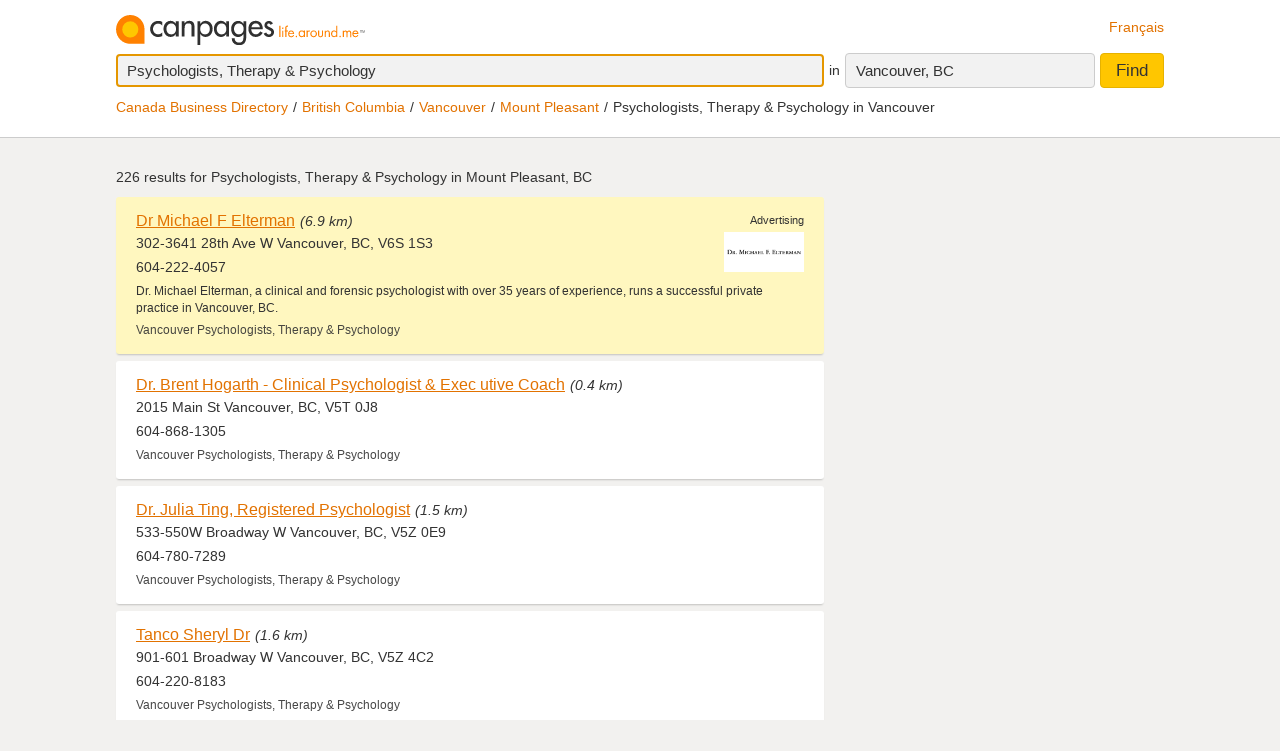

--- FILE ---
content_type: text/html;charset=UTF-8
request_url: https://www.canpages.ca/business/BC/vancouver/mount-pleasant/psychologists-therapy-and-psychology/961N15-687600.html
body_size: 14373
content:
<!doctype html>
<html class="business no-js is-section-result"  lang="en">

<!--<![endif]-->
<head>
    <meta charset="utf-8" />
    <meta name="author" content="CanPages" />
    <meta name="viewport" content="initial-scale=1.0, maximum-scale=1.0, width=device-width, user-scalable=no" />
    <script type="text/javascript">(function(){var c = document.getElementsByTagName('html')[0];c.className = c.className.replace(/no-js/, 'js');})()</script>
    <link rel="shortcut icon" type="image/x-icon" href="https://staticcp.s3.amazonaws.com/3.0.0/images/favicon.ico" />
    <meta name="theme-color" content="#e27200">
    <meta name="msapplication-navbutton-color" content="#e27200">
    <meta name="apple-mobile-web-app-capable" content="yes">
    <meta name="apple-mobile-web-app-status-bar-style" content="black-translucent">

    <meta name="format-detection" content="telephone=no" />
    <script>
        function gptCall(){
            let gads = document.createElement("script");
            gads.async = true;
            gads.type = "text/javascript";
            let useSSL = "https:" == document.location.protocol;
            gads.src = (useSSL ? "https:" : "http:") + "//securepubads.g.doubleclick.net/tag/js/gpt.js";
            let node =document.getElementsByTagName("script")[0];
            node.parentNode.insertBefore(gads, node);
        }
        function reloadCall(){
            location.reload();
        }
    </script>
    <script>
        gptCall();
    </script>
     <script type="text/javascript" src="https://staticcp.s3.amazonaws.com/3.0.0/js/mediative_en.js"></script>
    <!-- Google Tag Manager -->
    <script>(function(w,d,s,l,i){w[l]=w[l]||[];w[l].push({'gtm.start':
                new Date().getTime(),event:'gtm.js'});var f=d.getElementsByTagName(s)[0],
            j=d.createElement(s),dl=l!='dataLayer'?'&l='+l:'';j.async=true;j.src=
            'https://www.googletagmanager.com/gtm.js?id='+i+dl;f.parentNode.insertBefore(j,f);
    })(window,document,'script','dataLayer','GTM-MHBV8PJ');
    </script>

    <script>
        const waitUntilPopupShows = (selector, callback) => {
            const el = document.querySelector(selector);
            if (el){
                return callback(el);
            }
            setTimeout(() => waitUntilPopupShows(selector, callback), 1000);
        }
        waitUntilPopupShows('#onetrust-accept-btn-handler', (el) => {
            document.querySelector("#onetrust-accept-btn-handler").addEventListener('click', function() {
                reloadCall();
            });
        });
        waitUntilPopupShows('.save-preference-btn-handler.onetrust-close-btn-handler', (el) => {
            document.querySelector(".save-preference-btn-handler.onetrust-close-btn-handler").addEventListener('click', function() {
                reloadCall();

            });
        });
        waitUntilPopupShows('#accept-recommended-btn-handler', (el) => {
            document.querySelector("#accept-recommended-btn-handler").addEventListener('click', function() {
                reloadCall();

            });
        });
    </script>
    <!-- End Google Tag Manager -->

    <link rel="next" href="/business/BC/vancouver/mount-pleasant/psychologists-therapy-and-psychology/961N15-687600-p2.html" />
<!-- Results - City or Results - Neighborhood -->
<!-- Results - generic -->
<title>Mount Pleasant, Vancouver Psychologists, Therapy &amp; Psychology | Find Psychologists, Therapy &amp; Psychology in Mount Pleasant, Vancouver, BC | Canpages - Page 1</title>
<meta name="description" content="Psychologists, Therapy &amp; Psychology in Mount Pleasant, Vancouver, BC with reviews, maps, and contact information.">
<meta name="robots" content="index, follow">
	<link type="text/css" rel="stylesheet" href="https://staticcp.s3.amazonaws.com/3.0.0/css/cpSearch.css" />
    <link title="Version française"
          lang="fr"
          hreflang="fr"
          href="https://www.canpages.ca/entreprises/BC/vancouver/mount-pleasant/psychologues-therapie-and-psychologie/961N15-687600.html"
          rel="alternate" />

    <link href="https://www.canpages.ca/business/BC/vancouver/mount-pleasant/psychologists-therapy-and-psychology/961N15-687600.html"
          rel="canonical" />
    <!-- BEGIN ControlTag for "Canpages" -->
<script class="kxct" data-id="uv9epmo3z" data-timing="async" data-version="3.0" type="text/javascript">
    window.Krux||((Krux=function(){Krux.q.push(arguments)}).q=[]);
    (function() { var k=document.createElement('script');k.type='text/javascript';k.async=true; k.src=(location.protocol==='https:'?'https:':'http:')+'//cdn.krxd.net/controltag/uv9epmo3z.js'; var s=document.getElementsByTagName('script')[0];s.parentNode.insertBefore(k,s); }
    ());
</script>
<!-- END ControlTag -->
</head>

<body class="business lang-en deviceDesktop jsDeviceDesktop searchListPage">

<!-- Google Tag Manager (noscript) -->
<noscript>
    <iframe src="https://www.googletagmanager.com/ns.html?id=GTM-MHBV8PJ" height="0" width="0" style="display: none; visibility: hidden"></iframe>
</noscript>
<!-- End Google Tag Manager (noscript) -->

<div id="layout" class="page__wrapper">
    <div id="header" class="page__header">
        <div id="search-bar-outer-wrapper">
	<div id="search-bar-inner-wrapper" class="content-width">
		<div id="search-bar-top">
			<span class="logo">
				<a href="/" title="Canpages - Canadian Business Directory Listings and Business Reverse Lookup around you."><img alt="Canpages" src="https://staticcp.s3.amazonaws.com/3.0.0/images/logo-en.svg" /></a>
			</span>
			<a href="/entreprises/BC/vancouver/mount-pleasant/psychologues-therapie-and-psychologie/961N15-687600.html" id="lang-switch">Français</a>
		</div>
		<div id="search-bar-bottom">
			<div id="search-panel">
	<input type="hidden" id="pr" name="prov" value="BC" />
	<input type="hidden" id="c" name="city" value="Vancouver" />
	<input type="hidden" id="pc" name="pc" value="V6H 3B2" />
	<input type="hidden" id="ll" name="ll" value="49.266800|-123.096400" /> <div class="searchOptions">
		<form id="business-search-form" action="/list.jsp" method="GET" autocomplete="off"><input type="hidden" id="search-form-where" name="ct" value="V6H 3B2" />
			<div class="search-input search__item--what">
				<input id="search-term-input" class="search__item" placeholder="Enter what you are looking for:" type="text" name="na" value="Psychologists, Therapy & Psychology" tabindex="1" maxlength="200" title="E.g. Category, business name, phone number, etc." />
			</div>
			<span class="search__in">in</span>
			<div class="location-field-edit bubble search__item--edit hidden jsLocationEdit">
				<input id="search-location-input" class="search__item" type="text" value="V6H 3B2" maxlength="200" title="" />
				<div id="search-location-error" class="error control-msg">
					Please provide a postal code or a city, or <a href="/directory">select a city from the directory</a>.</div>
			</div>
			<div id="location-field-view" tabindex="2" class="search__item search__item--where" onmousedown="utag.link({link_name:'where_edit', link_attr1:'top_sr'})">Vancouver, BC</div>
			<button id="business-search-form-submit" class="search__btn" tabindex="3" type="submit" title="Find businesses around me" onmousedown="utag.link({link_name:'search_button', link_attr1:'top_sr'})">Find</button>
		</form><div id="search-term-error" class="hidden">Please provide a keyword, business name or phone number.</div>
	</div>
	<div class="breadCrumb">
	<ul class="breadCrumb-wrapper">
		<!-- 				    </ul> -->
		<!-- 				</div> -->
		<!-- 				<div class="breadCrumb second"> -->
		<!-- 					<ul class="breadCrumb-wrapper"> -->
		<li><a href="/directory">Canada Business Directory</a></li>
					<li><a href="/directory/BC" title="British Columbia business directory">British Columbia</a></li>
						<li><a href="/business/BC/vancouver/961-directory.html">Vancouver</a></li>
						<li><a href="/business/BC/vancouver/mount-pleasant/961N15-directory.html">Mount Pleasant</a></li>
				<li class="last">Psychologists, Therapy & Psychology in Vancouver</li>	
				        				
				</ul>
</div></div></div>
	</div>
</div></div>
    <div id="content-wrapper" class="page__container">
        <div id="results-mask" class="page__content">
    <div id="national-ads-wrapper">
            <div id="national-ads"></div>
        </div>
    <h1 class="results__summary">
			226 results for <strong>Psychologists, Therapy & Psychology in Mount Pleasant, BC</strong></h1>
	<div id="results-wrapper">
		<div id="results-panel" class="results jsResultsList">
					<tbody>
                        <div id="result-id-1" class="result result--highlighted result--featuredspot jsLink" data-cardid="3337885" data-list="business" data-href="/page/BC/vancouver/elterman-michael-f-dr/4608031.html?na=Psychologists%2C+Therapy+%26+Psychology&city=Mount+Pleasant%2C+Vancouver&prov=BC&pc=V6H+3B2&nr=0&back=%2Fbusiness%2FBC%2Fvancouver%2Fmount-pleasant%2Fpsychologists-therapy-and-psychology%2F961N15-687600.html">
	<div class="result__thumb">
			<a href="/page/BC/vancouver/elterman-michael-f-dr/4608031.html?na=Psychologists%2C+Therapy+%26+Psychology&city=Mount+Pleasant%2C+Vancouver&prov=BC&pc=V6H+3B2&nr=0&back=%2Fbusiness%2FBC%2Fvancouver%2Fmount-pleasant%2Fpsychologists-therapy-and-psychology%2F961N15-687600.html" title="" onmousedown="utag.link({link_name:'logo_th', link_attr1:'in_listing', position_number:'l_1', listing_link:'3337885_l2|busname_psychologists,therapypsychology', headdir_link:'01072000|999997,01072000|086868'})">
				<img alt="View Dr Michael F Elterman’s Vancouver profile" src="https://cdn.ci.yp.ca/t/1500/17/15001797aa_t.gif" class="business-thumb" />
			</a>
		</div>
	<div class="result__head">
		<h2><a class="result__name" href="/page/BC/vancouver/elterman-michael-f-dr/4608031.html?na=Psychologists%2C+Therapy+%26+Psychology&city=Mount+Pleasant%2C+Vancouver&prov=BC&pc=V6H+3B2&nr=0&back=%2Fbusiness%2FBC%2Fvancouver%2Fmount-pleasant%2Fpsychologists-therapy-and-psychology%2F961N15-687600.html" title="View Dr Michael F Elterman’s profile" onmousedown="utag.link({link_name:'busname', link_attr1:'in_listing', position_number:'l_1', listing_link:'3337885_l2|busname_psychologists,therapypsychology', headdir_link:'01072000|999997,01072000|086868'})">Dr Michael F Elterman</a></h2>
		<span class="result__distance">(6.9 km)</span></div>

	<div class="result__address">302-3641 28th Ave W Vancouver, BC, V6S 1S3</div>
	<div class="result__phone__wrap">
		604-222-4057</div>
	<div class="result__business-desc">Dr. Michael Elterman, a clinical and forensic psychologist with over 35 years of experience, runs a successful private practice in Vancouver, BC.</div>
	<div class="result__business-category">Vancouver  Psychologists, Therapy & Psychology</div>
	<span class="result__ad">Advertising</span>
	</div><div id="result-id-2" class="result jsLink" data-cardid="104422217" data-list="business" data-href="/page/BC/vancouver/dr-brent-hogarth-clinical-psychologist-exec-utive-coach/104422217?na=Psychologists%2C+Therapy+%26+Psychology&city=Mount+Pleasant%2C+Vancouver&prov=BC&pc=V6H+3B2&nr=226&back=%2Fbusiness%2FBC%2Fvancouver%2Fmount-pleasant%2Fpsychologists-therapy-and-psychology%2F961N15-687600.html">
	<div class="result__head">
		<h2><a class="result__name" href="/page/BC/vancouver/dr-brent-hogarth-clinical-psychologist-exec-utive-coach/104422217?na=Psychologists%2C+Therapy+%26+Psychology&city=Mount+Pleasant%2C+Vancouver&prov=BC&pc=V6H+3B2&nr=226&back=%2Fbusiness%2FBC%2Fvancouver%2Fmount-pleasant%2Fpsychologists-therapy-and-psychology%2F961N15-687600.html" title="View Dr. Brent Hogarth - Clinical Psychologist & Exec utive Coach’s profile" onmousedown="utag.link({link_name:'busname', link_attr1:'in_listing', position_number:'l_2', listing_link:'104422217_none|busname_psychologists,therapypsychology', headdir_link:'01072000|999997,01072000|086868'})">Dr. Brent Hogarth - Clinical Psychologist & Exec utive Coach</a></h2>
		<span class="result__distance">(0.4 km)</span></div>

	<div class="result__address">2015 Main St Vancouver, BC, V5T 0J8</div>
	<div class="result__phone__wrap">
		604-868-1305</div>
	<div class="result__business-category">Vancouver  Psychologists, Therapy & Psychology</div>
	</div><div id="result-id-3" class="result jsLink" data-cardid="102927674" data-list="business" data-href="/page/BC/vancouver/dr-julia-ting-registered-psychologist/102927674?na=Psychologists%2C+Therapy+%26+Psychology&city=Mount+Pleasant%2C+Vancouver&prov=BC&pc=V6H+3B2&nr=226&back=%2Fbusiness%2FBC%2Fvancouver%2Fmount-pleasant%2Fpsychologists-therapy-and-psychology%2F961N15-687600.html">
	<div class="result__head">
		<h2><a class="result__name" href="/page/BC/vancouver/dr-julia-ting-registered-psychologist/102927674?na=Psychologists%2C+Therapy+%26+Psychology&city=Mount+Pleasant%2C+Vancouver&prov=BC&pc=V6H+3B2&nr=226&back=%2Fbusiness%2FBC%2Fvancouver%2Fmount-pleasant%2Fpsychologists-therapy-and-psychology%2F961N15-687600.html" title="View Dr. Julia Ting, Registered Psychologist’s profile" onmousedown="utag.link({link_name:'busname', link_attr1:'in_listing', position_number:'l_3', listing_link:'102927674_none|busname_psychologists,therapypsychology', headdir_link:'01072000|999997,01072000|086868'})">Dr. Julia Ting, Registered Psychologist</a></h2>
		<span class="result__distance">(1.5 km)</span></div>

	<div class="result__address">533-550W Broadway W Vancouver, BC, V5Z 0E9</div>
	<div class="result__phone__wrap">
		604-780-7289</div>
	<div class="result__business-category">Vancouver  Psychologists, Therapy & Psychology</div>
	</div><div id="result-id-4" class="result jsLink" data-cardid="2569161" data-list="business" data-href="/page/BC/vancouver/tanco-sheryl-dr/2569161?na=Psychologists%2C+Therapy+%26+Psychology&city=Mount+Pleasant%2C+Vancouver&prov=BC&pc=V6H+3B2&nr=226&back=%2Fbusiness%2FBC%2Fvancouver%2Fmount-pleasant%2Fpsychologists-therapy-and-psychology%2F961N15-687600.html">
	<div class="result__head">
		<h2><a class="result__name" href="/page/BC/vancouver/tanco-sheryl-dr/2569161?na=Psychologists%2C+Therapy+%26+Psychology&city=Mount+Pleasant%2C+Vancouver&prov=BC&pc=V6H+3B2&nr=226&back=%2Fbusiness%2FBC%2Fvancouver%2Fmount-pleasant%2Fpsychologists-therapy-and-psychology%2F961N15-687600.html" title="View Tanco Sheryl Dr’s profile" onmousedown="utag.link({link_name:'busname', link_attr1:'in_listing', position_number:'l_4', listing_link:'2569161_none|busname_psychologists,therapypsychology', headdir_link:'01072000|999997,01072000|086868'})">Tanco Sheryl Dr</a></h2>
		<span class="result__distance">(1.6 km)</span></div>

	<div class="result__address">901-601 Broadway W Vancouver, BC, V5Z 4C2</div>
	<div class="result__phone__wrap">
		604-220-8183</div>
	<div class="result__business-category">Vancouver  Psychologists, Therapy & Psychology</div>
	</div><div id="result-id-5" class="result jsLink" data-cardid="6706408" data-list="business" data-href="/page/BC/vancouver/alvaro-r-dr-cpbc0585/5496172.html?na=Psychologists%2C+Therapy+%26+Psychology&city=Mount+Pleasant%2C+Vancouver&prov=BC&pc=V6H+3B2&nr=226&back=%2Fbusiness%2FBC%2Fvancouver%2Fmount-pleasant%2Fpsychologists-therapy-and-psychology%2F961N15-687600.html">
	<div class="result__head">
		<h2><a class="result__name" href="/page/BC/vancouver/alvaro-r-dr-cpbc0585/5496172.html?na=Psychologists%2C+Therapy+%26+Psychology&city=Mount+Pleasant%2C+Vancouver&prov=BC&pc=V6H+3B2&nr=226&back=%2Fbusiness%2FBC%2Fvancouver%2Fmount-pleasant%2Fpsychologists-therapy-and-psychology%2F961N15-687600.html" title="View Dr R Alvaro CPBC0585’s profile" onmousedown="utag.link({link_name:'busname', link_attr1:'in_listing', position_number:'l_5', listing_link:'6706408_none|busname_psychologists,therapypsychology', headdir_link:'01072000|999997,01072000|086868'})">Dr R Alvaro CPBC0585</a></h2>
		<span class="result__distance">(1.6 km)</span></div>

	<div class="result__address">400-601 Broadway W Vancouver, BC, V5Z 4C2</div>
	<div class="result__phone__wrap">
		604-736-4378</div>
	<div class="result__business-category">Vancouver  Psychologists, Therapy & Psychology</div>
	</div><div id="result-id-6" class="result jsLink" data-cardid="6706349" data-list="business" data-href="/page/BC/vancouver/abrami-deborah-cpbc-00484/5496169.html?na=Psychologists%2C+Therapy+%26+Psychology&city=Mount+Pleasant%2C+Vancouver&prov=BC&pc=V6H+3B2&nr=226&back=%2Fbusiness%2FBC%2Fvancouver%2Fmount-pleasant%2Fpsychologists-therapy-and-psychology%2F961N15-687600.html">
	<div class="result__head">
		<h2><a class="result__name" href="/page/BC/vancouver/abrami-deborah-cpbc-00484/5496169.html?na=Psychologists%2C+Therapy+%26+Psychology&city=Mount+Pleasant%2C+Vancouver&prov=BC&pc=V6H+3B2&nr=226&back=%2Fbusiness%2FBC%2Fvancouver%2Fmount-pleasant%2Fpsychologists-therapy-and-psychology%2F961N15-687600.html" title="View Deborah Abrami CPBC 00484’s profile" onmousedown="utag.link({link_name:'busname', link_attr1:'in_listing', position_number:'l_6', listing_link:'6706349_none|busname_psychologists,therapypsychology', headdir_link:'01072000|999997,01072000|086868'})">Deborah Abrami CPBC 00484</a></h2>
		<span class="result__distance">(1.6 km)</span></div>

	<div class="result__address">400-601 Broadway W Vancouver, BC, V5Z 4C2</div>
	<div class="result__phone__wrap">
		604-736-4378</div>
	<div class="result__business-category">Vancouver  Psychologists, Therapy & Psychology</div>
	</div><div id="result-id-7" class="result jsLink" data-cardid="101024567" data-list="business" data-href="/page/BC/vancouver/dr-serge-lacroix-r-psych/101024567?na=Psychologists%2C+Therapy+%26+Psychology&city=Mount+Pleasant%2C+Vancouver&prov=BC&pc=V6H+3B2&nr=226&back=%2Fbusiness%2FBC%2Fvancouver%2Fmount-pleasant%2Fpsychologists-therapy-and-psychology%2F961N15-687600.html">
	<div class="result__head">
		<h2><a class="result__name" href="/page/BC/vancouver/dr-serge-lacroix-r-psych/101024567?na=Psychologists%2C+Therapy+%26+Psychology&city=Mount+Pleasant%2C+Vancouver&prov=BC&pc=V6H+3B2&nr=226&back=%2Fbusiness%2FBC%2Fvancouver%2Fmount-pleasant%2Fpsychologists-therapy-and-psychology%2F961N15-687600.html" title="View Dr Serge Lacroix R PSYCH’s profile" onmousedown="utag.link({link_name:'busname', link_attr1:'in_listing', position_number:'l_7', listing_link:'101024567_none|busname_psychologists,therapypsychology', headdir_link:'01072000|999997,01072000|086868'})">Dr Serge Lacroix R PSYCH</a></h2>
		<span class="result__distance">(1.6 km)</span></div>

	<div class="result__address">400-601 Broadway W Vancouver, BC, V5Z 4C2</div>
	<div class="result__phone__wrap">
		778-654-6936</div>
	<div class="result__business-category">Vancouver  Psychologists, Therapy & Psychology</div>
	</div><div id="result-id-8" class="result jsLink" data-cardid="7841391" data-list="business" data-href="/page/BC/vancouver/wallden-erin-dunn-dr/7841391?na=Psychologists%2C+Therapy+%26+Psychology&city=Mount+Pleasant%2C+Vancouver&prov=BC&pc=V6H+3B2&nr=226&back=%2Fbusiness%2FBC%2Fvancouver%2Fmount-pleasant%2Fpsychologists-therapy-and-psychology%2F961N15-687600.html">
	<div class="result__head">
		<h2><a class="result__name" href="/page/BC/vancouver/wallden-erin-dunn-dr/7841391?na=Psychologists%2C+Therapy+%26+Psychology&city=Mount+Pleasant%2C+Vancouver&prov=BC&pc=V6H+3B2&nr=226&back=%2Fbusiness%2FBC%2Fvancouver%2Fmount-pleasant%2Fpsychologists-therapy-and-psychology%2F961N15-687600.html" title="View Wallden Erin Dunn Dr’s profile" onmousedown="utag.link({link_name:'busname', link_attr1:'in_listing', position_number:'l_8', listing_link:'7841391_none|busname_psychologists,therapypsychology', headdir_link:'01072000|999997,01072000|086868'})">Wallden Erin Dunn Dr</a></h2>
		<span class="result__distance">(1.6 km)</span></div>

	<div class="result__address">300-601 Broadway W Vancouver, BC, V5Z 4C2</div>
	<div class="result__phone__wrap">
		604-558-3343</div>
	<div class="result__business-category">Vancouver  Psychologists, Therapy & Psychology</div>
	</div><div id="result-id-9" class="result jsLink" data-cardid="7978434" data-list="business" data-href="/page/BC/vancouver/ternowski-professional-psychology/7978434?na=Psychologists%2C+Therapy+%26+Psychology&city=Mount+Pleasant%2C+Vancouver&prov=BC&pc=V6H+3B2&nr=226&back=%2Fbusiness%2FBC%2Fvancouver%2Fmount-pleasant%2Fpsychologists-therapy-and-psychology%2F961N15-687600.html">
	<div class="result__head">
		<h2><a class="result__name" href="/page/BC/vancouver/ternowski-professional-psychology/7978434?na=Psychologists%2C+Therapy+%26+Psychology&city=Mount+Pleasant%2C+Vancouver&prov=BC&pc=V6H+3B2&nr=226&back=%2Fbusiness%2FBC%2Fvancouver%2Fmount-pleasant%2Fpsychologists-therapy-and-psychology%2F961N15-687600.html" title="View Ternowski Professional Psychology’s profile" onmousedown="utag.link({link_name:'busname', link_attr1:'in_listing', position_number:'l_9', listing_link:'7978434_none|busname_psychologists,therapypsychology', headdir_link:'01072000|999997,01072000|086868'})">Ternowski Professional Psychology</a></h2>
		<span class="result__distance">(1.6 km)</span></div>

	<div class="result__address">300-601 Broadway W Vancouver, BC, V5Z 4C2</div>
	<div class="result__phone__wrap">
		604-928-5699</div>
	<div class="result__business-category">Vancouver  Psychologists, Therapy & Psychology</div>
	</div><div id="result-id-10" class="result jsLink" data-cardid="2625425" data-list="business" data-href="/page/BC/vancouver/wydra-alina-ph-d-cpbc859/4614250.html?na=Psychologists%2C+Therapy+%26+Psychology&city=Mount+Pleasant%2C+Vancouver&prov=BC&pc=V6H+3B2&nr=226&back=%2Fbusiness%2FBC%2Fvancouver%2Fmount-pleasant%2Fpsychologists-therapy-and-psychology%2F961N15-687600.html">
	<div class="result__head">
		<h2><a class="result__name" href="/page/BC/vancouver/wydra-alina-ph-d-cpbc859/4614250.html?na=Psychologists%2C+Therapy+%26+Psychology&city=Mount+Pleasant%2C+Vancouver&prov=BC&pc=V6H+3B2&nr=226&back=%2Fbusiness%2FBC%2Fvancouver%2Fmount-pleasant%2Fpsychologists-therapy-and-psychology%2F961N15-687600.html" title="View Wydra Alina Ph D CPBC859’s profile" onmousedown="utag.link({link_name:'busname', link_attr1:'in_listing', position_number:'l_10', listing_link:'2625425_none|busname_psychologists,therapypsychology', headdir_link:'01072000|999997,01072000|086868'})">Wydra Alina Ph D CPBC859</a></h2>
		<span class="result__distance">(1.6 km)</span></div>

	<div class="result__address">400-601 Broadway W Vancouver, BC, V5Z 4C2</div>
	<div class="result__phone__wrap">
		604-675-6941</div>
	<div class="result__business-category">Vancouver  Psychologists, Therapy & Psychology</div>
	</div><div id="result-id-11" class="result jsLink" data-cardid="102469925" data-list="business" data-href="/page/BC/vancouver/dr-thomas-wiens/102469925?na=Psychologists%2C+Therapy+%26+Psychology&city=Mount+Pleasant%2C+Vancouver&prov=BC&pc=V6H+3B2&nr=226&back=%2Fbusiness%2FBC%2Fvancouver%2Fmount-pleasant%2Fpsychologists-therapy-and-psychology%2F961N15-687600.html">
	<div class="result__head">
		<h2><a class="result__name" href="/page/BC/vancouver/dr-thomas-wiens/102469925?na=Psychologists%2C+Therapy+%26+Psychology&city=Mount+Pleasant%2C+Vancouver&prov=BC&pc=V6H+3B2&nr=226&back=%2Fbusiness%2FBC%2Fvancouver%2Fmount-pleasant%2Fpsychologists-therapy-and-psychology%2F961N15-687600.html" title="View Dr. Thomas Wiens’s profile" onmousedown="utag.link({link_name:'busname', link_attr1:'in_listing', position_number:'l_11', listing_link:'102469925_none|busname_psychologists,therapypsychology', headdir_link:'01072000|999997,01072000|086868'})">Dr. Thomas Wiens</a></h2>
		<span class="result__distance">(1.6 km)</span></div>

	<div class="result__address">400-601 West Broadway Vancouver, BC, V5Z 4C2</div>
	<div class="result__phone__wrap">
		604-774-4321</div>
	<div class="result__business-category">Vancouver  Psychologists, Therapy & Psychology</div>
	</div><div id="result-id-12" class="result jsLink" data-cardid="102523351" data-list="business" data-href="/page/BC/vancouver/dr-daryl-ternowski-psychologist/102523351?na=Psychologists%2C+Therapy+%26+Psychology&city=Mount+Pleasant%2C+Vancouver&prov=BC&pc=V6H+3B2&nr=226&back=%2Fbusiness%2FBC%2Fvancouver%2Fmount-pleasant%2Fpsychologists-therapy-and-psychology%2F961N15-687600.html">
	<div class="result__head">
		<h2><a class="result__name" href="/page/BC/vancouver/dr-daryl-ternowski-psychologist/102523351?na=Psychologists%2C+Therapy+%26+Psychology&city=Mount+Pleasant%2C+Vancouver&prov=BC&pc=V6H+3B2&nr=226&back=%2Fbusiness%2FBC%2Fvancouver%2Fmount-pleasant%2Fpsychologists-therapy-and-psychology%2F961N15-687600.html" title="View Dr. Daryl Ternowski Psychologist’s profile" onmousedown="utag.link({link_name:'busname', link_attr1:'in_listing', position_number:'l_12', listing_link:'102523351_none|busname_psychologists,therapypsychology', headdir_link:'01072000|999997,01072000|086868'})">Dr. Daryl Ternowski Psychologist</a></h2>
		<span class="result__distance">(1.6 km)</span></div>

	<div class="result__address">300-601 Broadway W Vancouver, BC, V5Z 4C2</div>
	<div class="result__phone__wrap">
		604-210-1830</div>
	<div class="result__business-category">Vancouver  Psychologists, Therapy & Psychology</div>
	</div><div id="result-id-13" class="result jsLink" data-cardid="100985956" data-list="business" data-href="/page/BC/vancouver/baum-susan-dr/100985956?na=Psychologists%2C+Therapy+%26+Psychology&city=Mount+Pleasant%2C+Vancouver&prov=BC&pc=V6H+3B2&nr=226&back=%2Fbusiness%2FBC%2Fvancouver%2Fmount-pleasant%2Fpsychologists-therapy-and-psychology%2F961N15-687600.html">
	<div class="result__head">
		<h2><a class="result__name" href="/page/BC/vancouver/baum-susan-dr/100985956?na=Psychologists%2C+Therapy+%26+Psychology&city=Mount+Pleasant%2C+Vancouver&prov=BC&pc=V6H+3B2&nr=226&back=%2Fbusiness%2FBC%2Fvancouver%2Fmount-pleasant%2Fpsychologists-therapy-and-psychology%2F961N15-687600.html" title="View Baum Susan Dr’s profile" onmousedown="utag.link({link_name:'busname', link_attr1:'in_listing', position_number:'l_13', listing_link:'100985956_none|busname_psychologists,therapypsychology', headdir_link:'01072000|999997,01072000|086868'})">Baum Susan Dr</a></h2>
		<span class="result__distance">(1.7 km)</span></div>

	<div class="result__address">1038 Pacific Blvd Vancouver, BC, V6Z 3A1</div>
	<div class="result__phone__wrap">
		778-859-4337</div>
	<div class="result__business-category">Vancouver  Psychologists, Therapy & Psychology</div>
	</div><div id="result-id-14" class="result jsLink" data-cardid="101001909" data-list="business" data-href="/page/BC/vancouver/dr-susan-s-baum/101001909?na=Psychologists%2C+Therapy+%26+Psychology&city=Mount+Pleasant%2C+Vancouver&prov=BC&pc=V6H+3B2&nr=226&back=%2Fbusiness%2FBC%2Fvancouver%2Fmount-pleasant%2Fpsychologists-therapy-and-psychology%2F961N15-687600.html">
	<div class="result__head">
		<h2><a class="result__name" href="/page/BC/vancouver/dr-susan-s-baum/101001909?na=Psychologists%2C+Therapy+%26+Psychology&city=Mount+Pleasant%2C+Vancouver&prov=BC&pc=V6H+3B2&nr=226&back=%2Fbusiness%2FBC%2Fvancouver%2Fmount-pleasant%2Fpsychologists-therapy-and-psychology%2F961N15-687600.html" title="View Dr Susan S Baum’s profile" onmousedown="utag.link({link_name:'busname', link_attr1:'in_listing', position_number:'l_14', listing_link:'101001909_none|busname_psychologists,therapypsychology', headdir_link:'01072000|999997,01072000|086868'})">Dr Susan S Baum</a></h2>
		<span class="result__distance">(1.7 km)</span></div>

	<div class="result__address">1038 Pacific Blvd Vancouver, BC, V6Z 3A1</div>
	<div class="result__phone__wrap">
		778-859-4337</div>
	<div class="result__business-category">Vancouver  Psychologists, Therapy & Psychology</div>
	</div><div id="result-id-15" class="result jsLink" data-cardid="4241788" data-list="business" data-href="/page/BC/vancouver/baum-susan-s-dr/4643538.html?na=Psychologists%2C+Therapy+%26+Psychology&city=Mount+Pleasant%2C+Vancouver&prov=BC&pc=V6H+3B2&nr=226&back=%2Fbusiness%2FBC%2Fvancouver%2Fmount-pleasant%2Fpsychologists-therapy-and-psychology%2F961N15-687600.html">
	<div class="result__head">
		<h2><a class="result__name" href="/page/BC/vancouver/baum-susan-s-dr/4643538.html?na=Psychologists%2C+Therapy+%26+Psychology&city=Mount+Pleasant%2C+Vancouver&prov=BC&pc=V6H+3B2&nr=226&back=%2Fbusiness%2FBC%2Fvancouver%2Fmount-pleasant%2Fpsychologists-therapy-and-psychology%2F961N15-687600.html" title="View Dr Susan S Baum’s profile" onmousedown="utag.link({link_name:'busname', link_attr1:'in_listing', position_number:'l_15', listing_link:'4241788_none|busname_psychologists,therapypsychology', headdir_link:'01072000|999997,01072000|086868'})">Dr Susan S Baum</a></h2>
		<span class="result__distance">(1.7 km)</span></div>

	<div class="result__address">1038 Pacific Blvd Vancouver, BC, V6Z 3A1</div>
	<div class="result__phone__wrap">
		604-688-4337</div>
	<div class="result__business-category">Vancouver  Psychologists, Therapy & Psychology</div>
	</div><div id="result-id-16" class="result jsLink" data-cardid="3462010" data-list="business" data-href="/page/BC/vancouver/stefan-l-and-associates-inc/1924965.html?na=Psychologists%2C+Therapy+%26+Psychology&city=Mount+Pleasant%2C+Vancouver&prov=BC&pc=V6H+3B2&nr=226&back=%2Fbusiness%2FBC%2Fvancouver%2Fmount-pleasant%2Fpsychologists-therapy-and-psychology%2F961N15-687600.html">
	<div class="result__head">
		<h2><a class="result__name" href="/page/BC/vancouver/stefan-l-and-associates-inc/1924965.html?na=Psychologists%2C+Therapy+%26+Psychology&city=Mount+Pleasant%2C+Vancouver&prov=BC&pc=V6H+3B2&nr=226&back=%2Fbusiness%2FBC%2Fvancouver%2Fmount-pleasant%2Fpsychologists-therapy-and-psychology%2F961N15-687600.html" title="View Stefan Fraser & Associates Inc’s profile" onmousedown="utag.link({link_name:'busname', link_attr1:'in_listing', position_number:'l_16', listing_link:'3462010_none|busname_psychologists,therapypsychology', headdir_link:'01072000|999997,01072000|086868'})">Stefan Fraser & Associates Inc</a></h2>
		<span class="result__distance">(1.8 km)</span></div>

	<div class="result__address">202-869 Beatty St Vancouver, BC, V6B 2M6</div>
	<div class="result__phone__wrap">
		604-688-9830</div>
	<div class="result__business-category">Vancouver  Psychologists, Therapy & Psychology</div>
	</div><div id="result-id-17" class="result jsLink" data-cardid="101928383" data-list="business" data-href="/page/BC/vancouver/psychology-mental-health-workshops-mhealth-to-ol-consulting/101928383?na=Psychologists%2C+Therapy+%26+Psychology&city=Mount+Pleasant%2C+Vancouver&prov=BC&pc=V6H+3B2&nr=226&back=%2Fbusiness%2FBC%2Fvancouver%2Fmount-pleasant%2Fpsychologists-therapy-and-psychology%2F961N15-687600.html">
	<div class="result__head">
		<h2><a class="result__name" href="/page/BC/vancouver/psychology-mental-health-workshops-mhealth-to-ol-consulting/101928383?na=Psychologists%2C+Therapy+%26+Psychology&city=Mount+Pleasant%2C+Vancouver&prov=BC&pc=V6H+3B2&nr=226&back=%2Fbusiness%2FBC%2Fvancouver%2Fmount-pleasant%2Fpsychologists-therapy-and-psychology%2F961N15-687600.html" title="View Psychology Mental Health Workshops - mHealth To ol Consulting’s profile" onmousedown="utag.link({link_name:'busname', link_attr1:'in_listing', position_number:'l_17', listing_link:'101928383_none|busname_psychologists,therapypsychology', headdir_link:'01072000|999997,01072000|086868'})">Psychology Mental Health Workshops - mHealth To ol Consulting</a></h2>
		<span class="result__distance">(1.8 km)</span></div>

	<div class="result__address">3601-193 Aquarius Mews Vancouver, BC, V6Z 2Z2</div>
	<div class="result__phone__wrap">
		604-725-5984</div>
	<div class="result__business-category">Vancouver  Psychologists, Therapy & Psychology</div>
	</div><div id="result-id-18" class="result jsLink" data-cardid="3582268" data-list="business" data-href="/page/BC/vancouver/cheung-elsie-dr-cpbc-1087/4172568.html?na=Psychologists%2C+Therapy+%26+Psychology&city=Mount+Pleasant%2C+Vancouver&prov=BC&pc=V6H+3B2&nr=226&back=%2Fbusiness%2FBC%2Fvancouver%2Fmount-pleasant%2Fpsychologists-therapy-and-psychology%2F961N15-687600.html">
	<div class="result__head">
		<h2><a class="result__name" href="/page/BC/vancouver/cheung-elsie-dr-cpbc-1087/4172568.html?na=Psychologists%2C+Therapy+%26+Psychology&city=Mount+Pleasant%2C+Vancouver&prov=BC&pc=V6H+3B2&nr=226&back=%2Fbusiness%2FBC%2Fvancouver%2Fmount-pleasant%2Fpsychologists-therapy-and-psychology%2F961N15-687600.html" title="View Cheung Elsie Dr CPBC #1087’s profile" onmousedown="utag.link({link_name:'busname', link_attr1:'in_listing', position_number:'l_18', listing_link:'3582268_none|busname_psychologists,therapypsychology', headdir_link:'01072000|999997,01072000|086868'})">Cheung Elsie Dr CPBC #1087</a></h2>
		<span class="result__distance">(1.8 km)</span></div>

	<div class="result__address">1406-750 Broadway W Vancouver, BC, V5Z 1J4</div>
	<div class="result__phone__wrap">
		604-817-1391</div>
	<div class="result__business-category">Vancouver  Psychologists, Therapy & Psychology</div>
	</div><div id="result-id-19" class="result jsLink" data-cardid="7330066" data-list="business" data-href="/page/BC/vancouver/richmond-counselling-services/7330066?na=Psychologists%2C+Therapy+%26+Psychology&city=Mount+Pleasant%2C+Vancouver&prov=BC&pc=V6H+3B2&nr=226&back=%2Fbusiness%2FBC%2Fvancouver%2Fmount-pleasant%2Fpsychologists-therapy-and-psychology%2F961N15-687600.html">
	<div class="result__head">
		<h2><a class="result__name" href="/page/BC/vancouver/richmond-counselling-services/7330066?na=Psychologists%2C+Therapy+%26+Psychology&city=Mount+Pleasant%2C+Vancouver&prov=BC&pc=V6H+3B2&nr=226&back=%2Fbusiness%2FBC%2Fvancouver%2Fmount-pleasant%2Fpsychologists-therapy-and-psychology%2F961N15-687600.html" title="View Richmond Counselling Services’s profile" onmousedown="utag.link({link_name:'busname', link_attr1:'in_listing', position_number:'l_19', listing_link:'7330066_none|busname_psychologists,therapypsychology', headdir_link:'01072000|999997,01072000|086868'})">Richmond Counselling Services</a></h2>
		<span class="result__distance">(1.8 km)</span></div>

	<div class="result__address">750 W Broadway Vancouver, BC, V5Z 1H4</div>
	<div class="result__phone__wrap">
		604-279-8992</div>
	<div class="result__business-category">Vancouver  Psychologists, Therapy & Psychology</div>
	</div><div id="result-id-20" class="result jsLink" data-cardid="3264755" data-list="business" data-href="/page/BC/vancouver/chuck-jung-associates/3264755?na=Psychologists%2C+Therapy+%26+Psychology&city=Mount+Pleasant%2C+Vancouver&prov=BC&pc=V6H+3B2&nr=226&back=%2Fbusiness%2FBC%2Fvancouver%2Fmount-pleasant%2Fpsychologists-therapy-and-psychology%2F961N15-687600.html">
	<div class="result__head">
		<h2><a class="result__name" href="/page/BC/vancouver/chuck-jung-associates/3264755?na=Psychologists%2C+Therapy+%26+Psychology&city=Mount+Pleasant%2C+Vancouver&prov=BC&pc=V6H+3B2&nr=226&back=%2Fbusiness%2FBC%2Fvancouver%2Fmount-pleasant%2Fpsychologists-therapy-and-psychology%2F961N15-687600.html" title="View Chuck Jung Associates’s profile" onmousedown="utag.link({link_name:'busname', link_attr1:'in_listing', position_number:'l_20', listing_link:'3264755_none|busname_psychologists,therapypsychology', headdir_link:'01072000|999997,01072000|086868'})">Chuck Jung Associates</a></h2>
		<span class="result__distance">(1.9 km)</span></div>

	<div class="result__address">1001-805 W Broadway Vancouver, BC, V5Z 1K1</div>
	<div class="result__phone__wrap">
		604-874-6754</div>
	<div class="result__business-category">Vancouver  Psychologists, Therapy & Psychology</div>
	</div><div id="result-id-21" class="result jsLink" data-cardid="7502243" data-list="business" data-href="/page/BC/vancouver/changeways-clinic/3242863.html?na=Psychologists%2C+Therapy+%26+Psychology&city=Mount+Pleasant%2C+Vancouver&prov=BC&pc=V6H+3B2&nr=226&back=%2Fbusiness%2FBC%2Fvancouver%2Fmount-pleasant%2Fpsychologists-therapy-and-psychology%2F961N15-687600.html">
	<div class="result__head">
		<h2><a class="result__name" href="/page/BC/vancouver/changeways-clinic/3242863.html?na=Psychologists%2C+Therapy+%26+Psychology&city=Mount+Pleasant%2C+Vancouver&prov=BC&pc=V6H+3B2&nr=226&back=%2Fbusiness%2FBC%2Fvancouver%2Fmount-pleasant%2Fpsychologists-therapy-and-psychology%2F961N15-687600.html" title="View Changeways Clinic’s profile" onmousedown="utag.link({link_name:'busname', link_attr1:'in_listing', position_number:'l_21', listing_link:'7502243_none|busname_psychologists,therapypsychology', headdir_link:'01072000|999997,01072000|086868'})">Changeways Clinic</a></h2>
		<span class="result__distance">(1.9 km)</span></div>

	<div class="result__address">Willow St Vancouver, BC, V5Z 3N8</div>
	<div class="result__phone__wrap">
		604-871-0490</div>
	<div class="result__business-category">Vancouver  Psychologists, Therapy & Psychology</div>
	</div><div id="result-id-22" class="result jsLink" data-cardid="102947309" data-list="business" data-href="/page/BC/vancouver/dr-alana-n-cook/102947309?na=Psychologists%2C+Therapy+%26+Psychology&city=Mount+Pleasant%2C+Vancouver&prov=BC&pc=V6H+3B2&nr=226&back=%2Fbusiness%2FBC%2Fvancouver%2Fmount-pleasant%2Fpsychologists-therapy-and-psychology%2F961N15-687600.html">
	<div class="result__head">
		<h2><a class="result__name" href="/page/BC/vancouver/dr-alana-n-cook/102947309?na=Psychologists%2C+Therapy+%26+Psychology&city=Mount+Pleasant%2C+Vancouver&prov=BC&pc=V6H+3B2&nr=226&back=%2Fbusiness%2FBC%2Fvancouver%2Fmount-pleasant%2Fpsychologists-therapy-and-psychology%2F961N15-687600.html" title="View Dr. Alana N. Cook’s profile" onmousedown="utag.link({link_name:'busname', link_attr1:'in_listing', position_number:'l_22', listing_link:'102947309_none|busname_psychologists,therapypsychology', headdir_link:'01072000|999997,01072000|086868'})">Dr. Alana N. Cook</a></h2>
		<span class="result__distance">(1.9 km)</span></div>

	<div class="result__address">718-2525 Willow St Vancouver, BC, V5Z 3N8</div>
	<div class="result__phone__wrap">
		778-939-5837</div>
	<div class="result__business-category">Vancouver  Psychologists, Therapy & Psychology</div>
	</div><div id="result-id-23" class="result jsLink" data-cardid="2255294" data-list="business" data-href="/page/BC/vancouver/erickson-coaching-college/5714006.html?na=Psychologists%2C+Therapy+%26+Psychology&city=Mount+Pleasant%2C+Vancouver&prov=BC&pc=V6H+3B2&nr=226&back=%2Fbusiness%2FBC%2Fvancouver%2Fmount-pleasant%2Fpsychologists-therapy-and-psychology%2F961N15-687600.html">
	<div class="result__head">
		<h2><a class="result__name" href="/page/BC/vancouver/erickson-coaching-college/5714006.html?na=Psychologists%2C+Therapy+%26+Psychology&city=Mount+Pleasant%2C+Vancouver&prov=BC&pc=V6H+3B2&nr=226&back=%2Fbusiness%2FBC%2Fvancouver%2Fmount-pleasant%2Fpsychologists-therapy-and-psychology%2F961N15-687600.html" title="View Erickson College’s profile" onmousedown="utag.link({link_name:'busname', link_attr1:'in_listing', position_number:'l_23', listing_link:'2255294_none|busname_psychologists,therapypsychology', headdir_link:'01072000|999997,01072000|086868'})">Erickson College</a></h2>
		<span class="result__distance">(2.0 km)</span></div>

	<div class="result__address">201-2555 Commercial Dr Vancouver, BC, V5N 4C1</div>
	<div class="result__phone__wrap">
		604-879-5600</div>
	<div class="result__business-category">Vancouver  Schools, Colleges & Universities</div>
	</div><div id="result-id-24" class="result jsLink" data-cardid="7974054" data-list="business" data-href="/page/BC/vancouver/mackinnon-joanne-dr-cpbc01147/4609143.html?na=Psychologists%2C+Therapy+%26+Psychology&city=Mount+Pleasant%2C+Vancouver&prov=BC&pc=V6H+3B2&nr=226&back=%2Fbusiness%2FBC%2Fvancouver%2Fmount-pleasant%2Fpsychologists-therapy-and-psychology%2F961N15-687600.html">
	<div class="result__head">
		<h2><a class="result__name" href="/page/BC/vancouver/mackinnon-joanne-dr-cpbc01147/4609143.html?na=Psychologists%2C+Therapy+%26+Psychology&city=Mount+Pleasant%2C+Vancouver&prov=BC&pc=V6H+3B2&nr=226&back=%2Fbusiness%2FBC%2Fvancouver%2Fmount-pleasant%2Fpsychologists-therapy-and-psychology%2F961N15-687600.html" title="View MacKinnon Joanne Dr CPBC’s profile" onmousedown="utag.link({link_name:'busname', link_attr1:'in_listing', position_number:'l_24', listing_link:'7974054_none|busname_psychologists,therapypsychology', headdir_link:'01072000|999997,01072000|086868'})">MacKinnon Joanne Dr CPBC</a></h2>
		<span class="result__distance">(2.0 km)</span></div>

	<div class="result__address">204-1448 Commercial Dr Vancouver, BC, V5L 3X9</div>
	<div class="result__phone__wrap">
		604-254-9004</div>
	<div class="result__business-category">Vancouver  Psychologists, Therapy & Psychology</div>
	</div><div id="result-id-25" class="result jsLink" data-cardid="4000595" data-list="business" data-href="/page/BC/vancouver/kors-deborah-dr-cpbc-01465/4614888.html?na=Psychologists%2C+Therapy+%26+Psychology&city=Mount+Pleasant%2C+Vancouver&prov=BC&pc=V6H+3B2&nr=226&back=%2Fbusiness%2FBC%2Fvancouver%2Fmount-pleasant%2Fpsychologists-therapy-and-psychology%2F961N15-687600.html">
	<div class="result__head">
		<h2><a class="result__name" href="/page/BC/vancouver/kors-deborah-dr-cpbc-01465/4614888.html?na=Psychologists%2C+Therapy+%26+Psychology&city=Mount+Pleasant%2C+Vancouver&prov=BC&pc=V6H+3B2&nr=226&back=%2Fbusiness%2FBC%2Fvancouver%2Fmount-pleasant%2Fpsychologists-therapy-and-psychology%2F961N15-687600.html" title="View Kors Deborah Dr’s profile" onmousedown="utag.link({link_name:'busname', link_attr1:'in_listing', position_number:'l_25', listing_link:'4000595_none|busname_psychologists,therapypsychology', headdir_link:'01072000|999997,01072000|086868'})">Kors Deborah Dr</a></h2>
		<span class="result__distance">(2.0 km)</span></div>

	<div class="result__address">204-1448 Commercial Dr Vancouver, BC, V5L 3X9</div>
	<div class="result__phone__wrap">
		604-802-6259</div>
	<div class="result__business-category">Vancouver  Psychologists, Therapy & Psychology</div>
	</div><div id="result-id-26" class="result jsLink" data-cardid="100976837" data-list="business" data-href="/page/BC/vancouver/therapy-beyond-the-couch/100976837?na=Psychologists%2C+Therapy+%26+Psychology&city=Mount+Pleasant%2C+Vancouver&prov=BC&pc=V6H+3B2&nr=226&back=%2Fbusiness%2FBC%2Fvancouver%2Fmount-pleasant%2Fpsychologists-therapy-and-psychology%2F961N15-687600.html">
	<div class="result__head">
		<h2><a class="result__name" href="/page/BC/vancouver/therapy-beyond-the-couch/100976837?na=Psychologists%2C+Therapy+%26+Psychology&city=Mount+Pleasant%2C+Vancouver&prov=BC&pc=V6H+3B2&nr=226&back=%2Fbusiness%2FBC%2Fvancouver%2Fmount-pleasant%2Fpsychologists-therapy-and-psychology%2F961N15-687600.html" title="View Therapy Beyond The Couch’s profile" onmousedown="utag.link({link_name:'busname', link_attr1:'in_listing', position_number:'l_26', listing_link:'100976837_none|busname_psychologists,therapypsychology', headdir_link:'01072000|999997,01072000|086868'})">Therapy Beyond The Couch</a></h2>
		<span class="result__distance">(2.0 km)</span></div>

	<div class="result__address">101-1416 Commercial Dr Vancouver, BC, V5L 3X9</div>
	<div class="result__phone__wrap">
		604-616-9908</div>
	<div class="result__business-category">Vancouver  Psychologists, Therapy & Psychology</div>
	</div><div id="result-id-27" class="result jsLink" data-cardid="6739957" data-list="business" data-href="/page/BC/vancouver/maric-scalzo-alivia-dr/5701059.html?na=Psychologists%2C+Therapy+%26+Psychology&city=Mount+Pleasant%2C+Vancouver&prov=BC&pc=V6H+3B2&nr=226&back=%2Fbusiness%2FBC%2Fvancouver%2Fmount-pleasant%2Fpsychologists-therapy-and-psychology%2F961N15-687600.html">
	<div class="result__head">
		<h2><a class="result__name" href="/page/BC/vancouver/maric-scalzo-alivia-dr/5701059.html?na=Psychologists%2C+Therapy+%26+Psychology&city=Mount+Pleasant%2C+Vancouver&prov=BC&pc=V6H+3B2&nr=226&back=%2Fbusiness%2FBC%2Fvancouver%2Fmount-pleasant%2Fpsychologists-therapy-and-psychology%2F961N15-687600.html" title="View Maric Scalzo Alivia Dr’s profile" onmousedown="utag.link({link_name:'busname', link_attr1:'in_listing', position_number:'l_27', listing_link:'6739957_none|busname_psychologists,therapypsychology', headdir_link:'01072000|999997,01072000|086868'})">Maric Scalzo Alivia Dr</a></h2>
		<span class="result__distance">(2.1 km)</span></div>

	<div class="result__address">406-1168 Hamilton St Vancouver, BC, V6B 2S2</div>
	<div class="result__phone__wrap">
		604-251-7275</div>
	<div class="result__business-category">Vancouver  Psychologists, Therapy & Psychology</div>
	</div><div id="result-id-28" class="result jsLink" data-cardid="6667770" data-list="business" data-href="/page/BC/vancouver/saulnier-gary-dr-phd/4980560.html?na=Psychologists%2C+Therapy+%26+Psychology&city=Mount+Pleasant%2C+Vancouver&prov=BC&pc=V6H+3B2&nr=226&back=%2Fbusiness%2FBC%2Fvancouver%2Fmount-pleasant%2Fpsychologists-therapy-and-psychology%2F961N15-687600.html">
	<div class="result__head">
		<h2><a class="result__name" href="/page/BC/vancouver/saulnier-gary-dr-phd/4980560.html?na=Psychologists%2C+Therapy+%26+Psychology&city=Mount+Pleasant%2C+Vancouver&prov=BC&pc=V6H+3B2&nr=226&back=%2Fbusiness%2FBC%2Fvancouver%2Fmount-pleasant%2Fpsychologists-therapy-and-psychology%2F961N15-687600.html" title="View Saulnier Gary Dr PhD’s profile" onmousedown="utag.link({link_name:'busname', link_attr1:'in_listing', position_number:'l_28', listing_link:'6667770_none|busname_psychologists,therapypsychology', headdir_link:'01072000|999997,01072000|086868'})">Saulnier Gary Dr PhD</a></h2>
		<span class="result__distance">(2.1 km)</span></div>

	<div class="result__address">406-1168 Hamilton St Vancouver, BC, V6B 2S2</div>
	<div class="result__phone__wrap">
		604-761-7614</div>
	<div class="result__business-category">Vancouver  Psychologists, Therapy & Psychology</div>
	</div><div id="result-id-29" class="result jsLink" data-cardid="104419681" data-list="business" data-href="/page/BC/vancouver/body-in-mind-counselling/104419681?na=Psychologists%2C+Therapy+%26+Psychology&city=Mount+Pleasant%2C+Vancouver&prov=BC&pc=V6H+3B2&nr=226&back=%2Fbusiness%2FBC%2Fvancouver%2Fmount-pleasant%2Fpsychologists-therapy-and-psychology%2F961N15-687600.html">
	<div class="result__head">
		<h2><a class="result__name" href="/page/BC/vancouver/body-in-mind-counselling/104419681?na=Psychologists%2C+Therapy+%26+Psychology&city=Mount+Pleasant%2C+Vancouver&prov=BC&pc=V6H+3B2&nr=226&back=%2Fbusiness%2FBC%2Fvancouver%2Fmount-pleasant%2Fpsychologists-therapy-and-psychology%2F961N15-687600.html" title="View Body In Mind Counselling’s profile" onmousedown="utag.link({link_name:'busname', link_attr1:'in_listing', position_number:'l_29', listing_link:'104419681_none|busname_psychologists,therapypsychology', headdir_link:'01072000|999997,01072000|086868'})">Body In Mind Counselling</a></h2>
		<span class="result__distance">(2.1 km)</span></div>

	<div class="result__address">205-1118 Homer St Vancouver, BC, V6B 6L5</div>
	<div class="result__phone__wrap">
		778-878-9699</div>
	<div class="result__business-category">Vancouver  Psychologists, Therapy & Psychology</div>
	</div><div id="result-id-30" class="result jsLink" data-cardid="100434197" data-list="business" data-href="/page/BC/vancouver/currell-psychological-services-dr/100434197?na=Psychologists%2C+Therapy+%26+Psychology&city=Mount+Pleasant%2C+Vancouver&prov=BC&pc=V6H+3B2&nr=226&back=%2Fbusiness%2FBC%2Fvancouver%2Fmount-pleasant%2Fpsychologists-therapy-and-psychology%2F961N15-687600.html">
	<div class="result__head">
		<h2><a class="result__name" href="/page/BC/vancouver/currell-psychological-services-dr/100434197?na=Psychologists%2C+Therapy+%26+Psychology&city=Mount+Pleasant%2C+Vancouver&prov=BC&pc=V6H+3B2&nr=226&back=%2Fbusiness%2FBC%2Fvancouver%2Fmount-pleasant%2Fpsychologists-therapy-and-psychology%2F961N15-687600.html" title="View Currell Psychological Services Dr’s profile" onmousedown="utag.link({link_name:'busname', link_attr1:'in_listing', position_number:'l_30', listing_link:'100434197_none|busname_psychologists,therapypsychology', headdir_link:'01072000|999997,01072000|086868'})">Currell Psychological Services Dr</a></h2>
		<span class="result__distance">(2.1 km)</span></div>

	<div class="result__address">326-309 Cordova St W Vancouver, BC, V6B 1E5</div>
	<div class="result__phone__wrap">
		604-788-7288</div>
	<div class="result__business-category">Vancouver  Psychologists, Therapy & Psychology</div>
	</div><div id="result-id-31" class="result jsLink" data-cardid="103001896" data-list="business" data-href="/page/BC/vancouver/dr-m-preece/103001896?na=Psychologists%2C+Therapy+%26+Psychology&city=Mount+Pleasant%2C+Vancouver&prov=BC&pc=V6H+3B2&nr=226&back=%2Fbusiness%2FBC%2Fvancouver%2Fmount-pleasant%2Fpsychologists-therapy-and-psychology%2F961N15-687600.html">
	<div class="result__head">
		<h2><a class="result__name" href="/page/BC/vancouver/dr-m-preece/103001896?na=Psychologists%2C+Therapy+%26+Psychology&city=Mount+Pleasant%2C+Vancouver&prov=BC&pc=V6H+3B2&nr=226&back=%2Fbusiness%2FBC%2Fvancouver%2Fmount-pleasant%2Fpsychologists-therapy-and-psychology%2F961N15-687600.html" title="View Dr. M. Preece’s profile" onmousedown="utag.link({link_name:'busname', link_attr1:'in_listing', position_number:'l_31', listing_link:'103001896_none|busname_psychologists,therapypsychology', headdir_link:'01072000|999997,01072000|086868'})">Dr. M. Preece</a></h2>
		<span class="result__distance">(2.1 km)</span></div>

	<div class="result__address">304 Cordova St W Vancouver, BC, V6B 1E8</div>
	<div class="result__phone__wrap">
		604-831-4444</div>
	<div class="result__business-category">Vancouver  Psychologists, Therapy & Psychology</div>
	</div><div id="result-id-32" class="result jsLink" data-cardid="100419572" data-list="business" data-href="/page/BC/vancouver/gill-eamonn-dr/100419572?na=Psychologists%2C+Therapy+%26+Psychology&city=Mount+Pleasant%2C+Vancouver&prov=BC&pc=V6H+3B2&nr=226&back=%2Fbusiness%2FBC%2Fvancouver%2Fmount-pleasant%2Fpsychologists-therapy-and-psychology%2F961N15-687600.html">
	<div class="result__head">
		<h2><a class="result__name" href="/page/BC/vancouver/gill-eamonn-dr/100419572?na=Psychologists%2C+Therapy+%26+Psychology&city=Mount+Pleasant%2C+Vancouver&prov=BC&pc=V6H+3B2&nr=226&back=%2Fbusiness%2FBC%2Fvancouver%2Fmount-pleasant%2Fpsychologists-therapy-and-psychology%2F961N15-687600.html" title="View Gill Éamonn Dr’s profile" onmousedown="utag.link({link_name:'busname', link_attr1:'in_listing', position_number:'l_32', listing_link:'100419572_none|busname_psychologists,therapypsychology', headdir_link:'01072000|999997,01072000|086868'})">Gill Éamonn Dr</a></h2>
		<span class="result__distance">(2.2 km)</span></div>

	<div class="result__address">704-318 Homer St Vancouver, BC, V6B 2V2</div>
	<div class="result__phone__wrap">
		604-767-1325</div>
	<div class="result__business-category">Vancouver  Psychologists, Therapy & Psychology</div>
	</div><div id="result-id-33" class="result jsLink" data-cardid="102540697" data-list="business" data-href="/page/BC/vancouver/dr-marie-helene-pelletier-psychologist-and-cons-ultant/102540697?na=Psychologists%2C+Therapy+%26+Psychology&city=Mount+Pleasant%2C+Vancouver&prov=BC&pc=V6H+3B2&nr=226&back=%2Fbusiness%2FBC%2Fvancouver%2Fmount-pleasant%2Fpsychologists-therapy-and-psychology%2F961N15-687600.html">
	<div class="result__head">
		<h2><a class="result__name" href="/page/BC/vancouver/dr-marie-helene-pelletier-psychologist-and-cons-ultant/102540697?na=Psychologists%2C+Therapy+%26+Psychology&city=Mount+Pleasant%2C+Vancouver&prov=BC&pc=V6H+3B2&nr=226&back=%2Fbusiness%2FBC%2Fvancouver%2Fmount-pleasant%2Fpsychologists-therapy-and-psychology%2F961N15-687600.html" title="View Dr. Marie-Helene Pelletier Psychologist And Cons ultant’s profile" onmousedown="utag.link({link_name:'busname', link_attr1:'in_listing', position_number:'l_33', listing_link:'102540697_none|busname_psychologists,therapypsychology', headdir_link:'01072000|999997,01072000|086868'})">Dr. Marie-Helene Pelletier Psychologist And Cons ultant</a></h2>
		<span class="result__distance">(2.2 km)</span></div>

	<div class="result__address">720-999 Broadway W Vancouver, BC, V5Z 1K5</div>
	<div class="result__phone__wrap">
		778-874-4212</div>
	<div class="result__business-category">Vancouver  Psychologists, Therapy & Psychology</div>
	</div><div id="result-id-34" class="result jsLink" data-cardid="3337606" data-list="business" data-href="/page/BC/vancouver/coen-desmond-dr-and-associates-cpbc-1000/3615114.html?na=Psychologists%2C+Therapy+%26+Psychology&city=Mount+Pleasant%2C+Vancouver&prov=BC&pc=V6H+3B2&nr=226&back=%2Fbusiness%2FBC%2Fvancouver%2Fmount-pleasant%2Fpsychologists-therapy-and-psychology%2F961N15-687600.html">
	<div class="result__head">
		<h2><a class="result__name" href="/page/BC/vancouver/coen-desmond-dr-and-associates-cpbc-1000/3615114.html?na=Psychologists%2C+Therapy+%26+Psychology&city=Mount+Pleasant%2C+Vancouver&prov=BC&pc=V6H+3B2&nr=226&back=%2Fbusiness%2FBC%2Fvancouver%2Fmount-pleasant%2Fpsychologists-therapy-and-psychology%2F961N15-687600.html" title="View Coen Desmond Dr & Associates CPBC 1000’s profile" onmousedown="utag.link({link_name:'busname', link_attr1:'in_listing', position_number:'l_34', listing_link:'3337606_none|busname_psychologists,therapypsychology', headdir_link:'01072000|999997,01072000|086868'})">Coen Desmond Dr & Associates CPBC 1000</a></h2>
		<span class="result__distance">(2.2 km)</span></div>

	<div class="result__address">1-725 18th Ave W Vancouver, BC, V5Z 1W1</div>
	<div class="result__phone__wrap">
		604-874-9878</div>
	<div class="result__business-category">Vancouver  Psychologists, Therapy & Psychology</div>
	</div><div id="result-id-35" class="result jsLink" data-cardid="2306688" data-list="business" data-href="/page/BC/vancouver/halliday-shirley/2888632.html?na=Psychologists%2C+Therapy+%26+Psychology&city=Mount+Pleasant%2C+Vancouver&prov=BC&pc=V6H+3B2&nr=226&back=%2Fbusiness%2FBC%2Fvancouver%2Fmount-pleasant%2Fpsychologists-therapy-and-psychology%2F961N15-687600.html">
	<div class="result__head">
		<h2><a class="result__name" href="/page/BC/vancouver/halliday-shirley/2888632.html?na=Psychologists%2C+Therapy+%26+Psychology&city=Mount+Pleasant%2C+Vancouver&prov=BC&pc=V6H+3B2&nr=226&back=%2Fbusiness%2FBC%2Fvancouver%2Fmount-pleasant%2Fpsychologists-therapy-and-psychology%2F961N15-687600.html" title="View Halliday Shirley’s profile" onmousedown="utag.link({link_name:'busname', link_attr1:'in_listing', position_number:'l_35', listing_link:'2306688_none|busname_psychologists,therapypsychology', headdir_link:'01072000|999997,01072000|086868'})">Halliday Shirley</a></h2>
		<span class="result__distance">(2.2 km)</span></div>

	<div class="result__address">3851 Inverness St Vancouver, BC, V5V 4W1</div>
	<div class="result__phone__wrap">
		604-879-4583</div>
	<div class="result__business-category">Vancouver  Psychologists, Therapy & Psychology</div>
	</div><div id="result-id-36" class="result jsLink" data-cardid="7785157" data-list="business" data-href="/page/BC/vancouver/kaushansky-m-cpbc0957-dr/7785157?na=Psychologists%2C+Therapy+%26+Psychology&city=Mount+Pleasant%2C+Vancouver&prov=BC&pc=V6H+3B2&nr=226&back=%2Fbusiness%2FBC%2Fvancouver%2Fmount-pleasant%2Fpsychologists-therapy-and-psychology%2F961N15-687600.html">
	<div class="result__head">
		<h2><a class="result__name" href="/page/BC/vancouver/kaushansky-m-cpbc0957-dr/7785157?na=Psychologists%2C+Therapy+%26+Psychology&city=Mount+Pleasant%2C+Vancouver&prov=BC&pc=V6H+3B2&nr=226&back=%2Fbusiness%2FBC%2Fvancouver%2Fmount-pleasant%2Fpsychologists-therapy-and-psychology%2F961N15-687600.html" title="View Kaushansky M CPBC0957 Dr’s profile" onmousedown="utag.link({link_name:'busname', link_attr1:'in_listing', position_number:'l_36', listing_link:'7785157_none|busname_psychologists,therapypsychology', headdir_link:'01072000|999997,01072000|086868'})">Kaushansky M CPBC0957 Dr</a></h2>
		<span class="result__distance">(2.2 km)</span></div>

	<div class="result__address">201-1238 Homer St Vancouver, BC, V6B 2Y5</div>
	<div class="result__phone__wrap">
		604-682-4336</div>
	<div class="result__business-category">Vancouver  Psychologists, Therapy & Psychology</div>
	</div><div id="result-id-37" class="result jsLink" data-cardid="104476500" data-list="business" data-href="/page/BC/vancouver/psyvitaliti-vancouver/104476500?na=Psychologists%2C+Therapy+%26+Psychology&city=Mount+Pleasant%2C+Vancouver&prov=BC&pc=V6H+3B2&nr=226&back=%2Fbusiness%2FBC%2Fvancouver%2Fmount-pleasant%2Fpsychologists-therapy-and-psychology%2F961N15-687600.html">
	<div class="result__head">
		<h2><a class="result__name" href="/page/BC/vancouver/psyvitaliti-vancouver/104476500?na=Psychologists%2C+Therapy+%26+Psychology&city=Mount+Pleasant%2C+Vancouver&prov=BC&pc=V6H+3B2&nr=226&back=%2Fbusiness%2FBC%2Fvancouver%2Fmount-pleasant%2Fpsychologists-therapy-and-psychology%2F961N15-687600.html" title="View PsyVitalitï Vancouver’s profile" onmousedown="utag.link({link_name:'busname', link_attr1:'in_listing', position_number:'l_37', listing_link:'104476500_none|busname_psychologists,therapypsychology', headdir_link:'01072000|999997,01072000|086868'})">PsyVitalitï Vancouver</a></h2>
		<span class="result__distance">(2.2 km)</span></div>

	<div class="result__address">300-550 Robson St Vancouver, BC, V6B 2B7</div>
	<div class="result__phone__wrap">
		844-337-2473</div>
	<div class="result__business-category">Vancouver  Psychologists, Therapy & Psychology</div>
	</div><div id="result-id-38" class="result jsLink" data-cardid="101065956" data-list="business" data-href="/page/BC/vancouver/dr-erika-penner/101065956?na=Psychologists%2C+Therapy+%26+Psychology&city=Mount+Pleasant%2C+Vancouver&prov=BC&pc=V6H+3B2&nr=226&back=%2Fbusiness%2FBC%2Fvancouver%2Fmount-pleasant%2Fpsychologists-therapy-and-psychology%2F961N15-687600.html">
	<div class="result__head">
		<h2><a class="result__name" href="/page/BC/vancouver/dr-erika-penner/101065956?na=Psychologists%2C+Therapy+%26+Psychology&city=Mount+Pleasant%2C+Vancouver&prov=BC&pc=V6H+3B2&nr=226&back=%2Fbusiness%2FBC%2Fvancouver%2Fmount-pleasant%2Fpsychologists-therapy-and-psychology%2F961N15-687600.html" title="View Dr Erika Penner’s profile" onmousedown="utag.link({link_name:'busname', link_attr1:'in_listing', position_number:'l_38', listing_link:'101065956_none|busname_psychologists,therapypsychology', headdir_link:'01072000|999997,01072000|086868'})">Dr Erika Penner</a></h2>
		<span class="result__distance">(2.2 km)</span></div>

	<div class="result__address">246-515 Pender St W Vancouver, BC, V6B 6H5</div>
	<div class="result__phone__wrap">
		778-680-6865</div>
	<div class="result__business-category">Vancouver  Psychologists, Therapy & Psychology</div>
	</div><div id="result-id-39" class="result jsLink" data-cardid="102928184" data-list="business" data-href="/page/BC/vancouver/erickson-coaching-international/102928184?na=Psychologists%2C+Therapy+%26+Psychology&city=Mount+Pleasant%2C+Vancouver&prov=BC&pc=V6H+3B2&nr=226&back=%2Fbusiness%2FBC%2Fvancouver%2Fmount-pleasant%2Fpsychologists-therapy-and-psychology%2F961N15-687600.html">
	<div class="result__head">
		<h2><a class="result__name" href="/page/BC/vancouver/erickson-coaching-international/102928184?na=Psychologists%2C+Therapy+%26+Psychology&city=Mount+Pleasant%2C+Vancouver&prov=BC&pc=V6H+3B2&nr=226&back=%2Fbusiness%2FBC%2Fvancouver%2Fmount-pleasant%2Fpsychologists-therapy-and-psychology%2F961N15-687600.html" title="View Erickson Coaching International’s profile" onmousedown="utag.link({link_name:'busname', link_attr1:'in_listing', position_number:'l_39', listing_link:'102928184_none|busname_psychologists,therapypsychology', headdir_link:'01072000|999997,01072000|086868'})">Erickson Coaching International</a></h2>
		<span class="result__distance">(2.2 km)</span></div>

	<div class="result__address">8871-375 Water St Vancouver, BC, V6B 5C6</div>
	<div class="result__phone__wrap">
		604-879-5600</div>
	<div class="result__business-category">Vancouver  Psychologists, Therapy & Psychology</div>
	</div><div id="result-id-40" class="result jsLink" data-cardid="102943974" data-list="business" data-href="/page/BC/vancouver/aurora-developments-child-psychologist-vancouv-er/102943974?na=Psychologists%2C+Therapy+%26+Psychology&city=Mount+Pleasant%2C+Vancouver&prov=BC&pc=V6H+3B2&nr=226&back=%2Fbusiness%2FBC%2Fvancouver%2Fmount-pleasant%2Fpsychologists-therapy-and-psychology%2F961N15-687600.html">
	<div class="result__head">
		<h2><a class="result__name" href="/page/BC/vancouver/aurora-developments-child-psychologist-vancouv-er/102943974?na=Psychologists%2C+Therapy+%26+Psychology&city=Mount+Pleasant%2C+Vancouver&prov=BC&pc=V6H+3B2&nr=226&back=%2Fbusiness%2FBC%2Fvancouver%2Fmount-pleasant%2Fpsychologists-therapy-and-psychology%2F961N15-687600.html" title="View Aurora Developments - Child Psychologist Vancouv er’s profile" onmousedown="utag.link({link_name:'busname', link_attr1:'in_listing', position_number:'l_40', listing_link:'102943974_none|busname_psychologists,therapypsychology', headdir_link:'01072000|999997,01072000|086868'})">Aurora Developments - Child Psychologist Vancouv er</a></h2>
		<span class="result__distance">(2.3 km)</span></div>

	<div class="result__address">303-1037W Broadway W Vancouver, BC, V6H 1E3</div>
	<div class="result__phone__wrap">
		778-651-9589</div>
	<div class="result__business-category">Vancouver  Psychologists, Therapy & Psychology</div>
	</div><div id="result-id-41" class="result jsLink" data-cardid="102512158" data-list="business" data-href="/page/BC/vancouver/dr-joachim-sehrbrock-registered-psychologist/102512158?na=Psychologists%2C+Therapy+%26+Psychology&city=Mount+Pleasant%2C+Vancouver&prov=BC&pc=V6H+3B2&nr=226&back=%2Fbusiness%2FBC%2Fvancouver%2Fmount-pleasant%2Fpsychologists-therapy-and-psychology%2F961N15-687600.html">
	<div class="result__head">
		<h2><a class="result__name" href="/page/BC/vancouver/dr-joachim-sehrbrock-registered-psychologist/102512158?na=Psychologists%2C+Therapy+%26+Psychology&city=Mount+Pleasant%2C+Vancouver&prov=BC&pc=V6H+3B2&nr=226&back=%2Fbusiness%2FBC%2Fvancouver%2Fmount-pleasant%2Fpsychologists-therapy-and-psychology%2F961N15-687600.html" title="View Dr. Joachim Sehrbrock, Registered Psychologist’s profile" onmousedown="utag.link({link_name:'busname', link_attr1:'in_listing', position_number:'l_41', listing_link:'102512158_none|busname_psychologists,therapypsychology', headdir_link:'01072000|999997,01072000|086868'})">Dr. Joachim Sehrbrock, Registered Psychologist</a></h2>
		<span class="result__distance">(2.3 km)</span></div>

	<div class="result__address">806-525 Seymour St Vancouver, BC, V6B 3H7</div>
	<div class="result__phone__wrap">
		604-366-3112</div>
	<div class="result__business-category">Vancouver  Psychologists, Therapy & Psychology</div>
	</div><div id="result-id-42" class="result jsLink" data-cardid="6289023" data-list="business" data-href="/page/BC/vancouver/joanne-duma-dr/4643574.html?na=Psychologists%2C+Therapy+%26+Psychology&city=Mount+Pleasant%2C+Vancouver&prov=BC&pc=V6H+3B2&nr=226&back=%2Fbusiness%2FBC%2Fvancouver%2Fmount-pleasant%2Fpsychologists-therapy-and-psychology%2F961N15-687600.html">
	<div class="result__head">
		<h2><a class="result__name" href="/page/BC/vancouver/joanne-duma-dr/4643574.html?na=Psychologists%2C+Therapy+%26+Psychology&city=Mount+Pleasant%2C+Vancouver&prov=BC&pc=V6H+3B2&nr=226&back=%2Fbusiness%2FBC%2Fvancouver%2Fmount-pleasant%2Fpsychologists-therapy-and-psychology%2F961N15-687600.html" title="View Duma Joanne Dr’s profile" onmousedown="utag.link({link_name:'busname', link_attr1:'in_listing', position_number:'l_42', listing_link:'6289023_none|busname_psychologists,therapypsychology', headdir_link:'01072000|999997,01072000|086868'})">Duma Joanne Dr</a></h2>
		<span class="result__distance">(2.4 km)</span></div>

	<div class="result__address">618-736 Granville St Vancouver, BC, V6Z 1G3</div>
	<div class="result__phone__wrap">
		604-689-2456</div>
	<div class="result__business-category">Vancouver  Psychologists, Therapy & Psychology</div>
	</div><div id="result-id-43" class="result jsLink" data-cardid="4511572" data-list="business" data-href="/page/BC/vancouver/barden-michael/4702406.html?na=Psychologists%2C+Therapy+%26+Psychology&city=Mount+Pleasant%2C+Vancouver&prov=BC&pc=V6H+3B2&nr=226&back=%2Fbusiness%2FBC%2Fvancouver%2Fmount-pleasant%2Fpsychologists-therapy-and-psychology%2F961N15-687600.html">
	<div class="result__head">
		<h2><a class="result__name" href="/page/BC/vancouver/barden-michael/4702406.html?na=Psychologists%2C+Therapy+%26+Psychology&city=Mount+Pleasant%2C+Vancouver&prov=BC&pc=V6H+3B2&nr=226&back=%2Fbusiness%2FBC%2Fvancouver%2Fmount-pleasant%2Fpsychologists-therapy-and-psychology%2F961N15-687600.html" title="View Barden Michael’s profile" onmousedown="utag.link({link_name:'busname', link_attr1:'in_listing', position_number:'l_43', listing_link:'4511572_none|busname_psychologists,therapypsychology', headdir_link:'01072000|999997,01072000|086868'})">Barden Michael</a></h2>
		<span class="result__distance">(2.4 km)</span></div>

	<div class="result__address">G106-2480 Spruce St Vancouver, BC, V6H 2P6</div>
	<div class="result__phone__wrap">
		604-736-8515</div>
	<div class="result__business-category">Vancouver  Psychologists, Therapy & Psychology</div>
	</div><div id="result-id-44" class="result jsLink" data-cardid="7277531" data-list="business" data-href="/page/BC/vancouver/s-k-lacombe-consulting/7277531?na=Psychologists%2C+Therapy+%26+Psychology&city=Mount+Pleasant%2C+Vancouver&prov=BC&pc=V6H+3B2&nr=226&back=%2Fbusiness%2FBC%2Fvancouver%2Fmount-pleasant%2Fpsychologists-therapy-and-psychology%2F961N15-687600.html">
	<div class="result__head">
		<h2><a class="result__name" href="/page/BC/vancouver/s-k-lacombe-consulting/7277531?na=Psychologists%2C+Therapy+%26+Psychology&city=Mount+Pleasant%2C+Vancouver&prov=BC&pc=V6H+3B2&nr=226&back=%2Fbusiness%2FBC%2Fvancouver%2Fmount-pleasant%2Fpsychologists-therapy-and-psychology%2F961N15-687600.html" title="View S K Lacombe Consulting’s profile" onmousedown="utag.link({link_name:'busname', link_attr1:'in_listing', position_number:'l_44', listing_link:'7277531_none|busname_psychologists,therapypsychology', headdir_link:'01072000|999997,01072000|086868'})">S K Lacombe Consulting</a></h2>
		<span class="result__distance">(2.4 km)</span></div>

	<div class="result__address">511-470 Granville St Vancouver, BC, V6C 1V5</div>
	<div class="result__phone__wrap">
		604-602-1762</div>
	<div class="result__business-category">Vancouver  Psychologists, Therapy & Psychology</div>
	</div><div id="result-id-45" class="result jsLink" data-cardid="100522143" data-list="business" data-href="/page/BC/vancouver/vellet-assoc-child-psychological-services-inc/100522143?na=Psychologists%2C+Therapy+%26+Psychology&city=Mount+Pleasant%2C+Vancouver&prov=BC&pc=V6H+3B2&nr=226&back=%2Fbusiness%2FBC%2Fvancouver%2Fmount-pleasant%2Fpsychologists-therapy-and-psychology%2F961N15-687600.html">
	<div class="result__head">
		<h2><a class="result__name" href="/page/BC/vancouver/vellet-assoc-child-psychological-services-inc/100522143?na=Psychologists%2C+Therapy+%26+Psychology&city=Mount+Pleasant%2C+Vancouver&prov=BC&pc=V6H+3B2&nr=226&back=%2Fbusiness%2FBC%2Fvancouver%2Fmount-pleasant%2Fpsychologists-therapy-and-psychology%2F961N15-687600.html" title="View Vellet & Assoc Child Psychological Services Inc’s profile" onmousedown="utag.link({link_name:'busname', link_attr1:'in_listing', position_number:'l_45', listing_link:'100522143_none|busname_psychologists,therapypsychology', headdir_link:'01072000|999997,01072000|086868'})">Vellet & Assoc Child Psychological Services Inc</a></h2>
		<span class="result__distance">(2.4 km)</span></div>

	<div class="result__address">335B-470 Granville St Vancouver, BC, V6C 1V5</div>
	<div class="result__phone__wrap">
		778-879-6449</div>
	<div class="result__business-category">Vancouver  Psychologists, Therapy & Psychology</div>
	</div><div id="result-id-46" class="result jsLink" data-cardid="100748030" data-list="business" data-href="/page/BC/vancouver/dr-janice-stuart/100748030?na=Psychologists%2C+Therapy+%26+Psychology&city=Mount+Pleasant%2C+Vancouver&prov=BC&pc=V6H+3B2&nr=226&back=%2Fbusiness%2FBC%2Fvancouver%2Fmount-pleasant%2Fpsychologists-therapy-and-psychology%2F961N15-687600.html">
	<div class="result__head">
		<h2><a class="result__name" href="/page/BC/vancouver/dr-janice-stuart/100748030?na=Psychologists%2C+Therapy+%26+Psychology&city=Mount+Pleasant%2C+Vancouver&prov=BC&pc=V6H+3B2&nr=226&back=%2Fbusiness%2FBC%2Fvancouver%2Fmount-pleasant%2Fpsychologists-therapy-and-psychology%2F961N15-687600.html" title="View Dr. Janice Stuart’s profile" onmousedown="utag.link({link_name:'busname', link_attr1:'in_listing', position_number:'l_46', listing_link:'100748030_none|busname_psychologists,therapypsychology', headdir_link:'01072000|999997,01072000|086868'})">Dr. Janice Stuart</a></h2>
		<span class="result__distance">(2.4 km)</span></div>

	<div class="result__address">470 Granville Street Vancouver, BC, V6C 1V5</div>
	<div class="result__phone__wrap">
		604-724-4255</div>
	<div class="result__business-category">Vancouver  Psychologists, Therapy & Psychology</div>
	</div><div id="result-id-47" class="result jsLink" data-cardid="3547654" data-list="business" data-href="/page/BC/vancouver/preece-associates/3547654?na=Psychologists%2C+Therapy+%26+Psychology&city=Mount+Pleasant%2C+Vancouver&prov=BC&pc=V6H+3B2&nr=226&back=%2Fbusiness%2FBC%2Fvancouver%2Fmount-pleasant%2Fpsychologists-therapy-and-psychology%2F961N15-687600.html">
	<div class="result__head">
		<h2><a class="result__name" href="/page/BC/vancouver/preece-associates/3547654?na=Psychologists%2C+Therapy+%26+Psychology&city=Mount+Pleasant%2C+Vancouver&prov=BC&pc=V6H+3B2&nr=226&back=%2Fbusiness%2FBC%2Fvancouver%2Fmount-pleasant%2Fpsychologists-therapy-and-psychology%2F961N15-687600.html" title="View Preece & Associates’s profile" onmousedown="utag.link({link_name:'busname', link_attr1:'in_listing', position_number:'l_47', listing_link:'3547654_none|busname_psychologists,therapypsychology', headdir_link:'01072000|999997,01072000|086868'})">Preece & Associates</a></h2>
		<span class="result__distance">(2.4 km)</span></div>

	<div class="result__address">809-675 Hastings St W Vancouver, BC, V6B 1N2</div>
	<div class="result__phone__wrap">
		604-685-5968</div>
	<div class="result__business-category">Vancouver  Psychologists, Therapy & Psychology</div>
	</div><div id="result-id-48" class="result jsLink" data-cardid="103060012" data-list="business" data-href="/page/BC/vancouver/dr-joti-samra-rpsych-the-psychological-heal-th-safety-clinic/103060012?na=Psychologists%2C+Therapy+%26+Psychology&city=Mount+Pleasant%2C+Vancouver&prov=BC&pc=V6H+3B2&nr=226&back=%2Fbusiness%2FBC%2Fvancouver%2Fmount-pleasant%2Fpsychologists-therapy-and-psychology%2F961N15-687600.html">
	<div class="result__head">
		<h2><a class="result__name" href="/page/BC/vancouver/dr-joti-samra-rpsych-the-psychological-heal-th-safety-clinic/103060012?na=Psychologists%2C+Therapy+%26+Psychology&city=Mount+Pleasant%2C+Vancouver&prov=BC&pc=V6H+3B2&nr=226&back=%2Fbusiness%2FBC%2Fvancouver%2Fmount-pleasant%2Fpsychologists-therapy-and-psychology%2F961N15-687600.html" title="View Dr. Joti Samra, R.Psych - The Psychological Heal th & Safety Clinic’s profile" onmousedown="utag.link({link_name:'busname', link_attr1:'in_listing', position_number:'l_48', listing_link:'103060012_none|busname_psychologists,therapypsychology', headdir_link:'01072000|999997,01072000|086868'})">Dr. Joti Samra, R.Psych - The Psychological Heal th & Safety Clinic</a></h2>
		<span class="result__distance">(2.4 km)</span></div>

	<div class="result__address">1372 Seymour St Vancouver, BC, V6B 3P3</div>
	<div class="result__phone__wrap">
		778-378-8298</div>
	<div class="result__business-category">Vancouver  Psychologists, Therapy & Psychology</div>
	</div><div id="result-id-49" class="result jsLink" data-cardid="102945176" data-list="business" data-href="/page/BC/vancouver/dr-kimberly-stringer/102945176?na=Psychologists%2C+Therapy+%26+Psychology&city=Mount+Pleasant%2C+Vancouver&prov=BC&pc=V6H+3B2&nr=226&back=%2Fbusiness%2FBC%2Fvancouver%2Fmount-pleasant%2Fpsychologists-therapy-and-psychology%2F961N15-687600.html">
	<div class="result__head">
		<h2><a class="result__name" href="/page/BC/vancouver/dr-kimberly-stringer/102945176?na=Psychologists%2C+Therapy+%26+Psychology&city=Mount+Pleasant%2C+Vancouver&prov=BC&pc=V6H+3B2&nr=226&back=%2Fbusiness%2FBC%2Fvancouver%2Fmount-pleasant%2Fpsychologists-therapy-and-psychology%2F961N15-687600.html" title="View Dr. Kimberly Stringer’s profile" onmousedown="utag.link({link_name:'busname', link_attr1:'in_listing', position_number:'l_49', listing_link:'102945176_none|busname_psychologists,therapypsychology', headdir_link:'01072000|999997,01072000|086868'})">Dr. Kimberly Stringer</a></h2>
		<span class="result__distance">(2.4 km)</span></div>

	<div class="result__address">712-938 Howe St Vancouver, BC, V6Z 1N9</div>
	<div class="result__phone__wrap">
		778-232-8095</div>
	<div class="result__business-category">Vancouver  Psychologists, Therapy & Psychology</div>
	</div><div id="result-id-50" class="result result--highlighted jsLink" data-cardid="2357737" data-list="business" data-href="/page/BC/vancouver/koopman-p-r-dr/4608835.html?na=Psychologists%2C+Therapy+%26+Psychology&city=Mount+Pleasant%2C+Vancouver&prov=BC&pc=V6H+3B2&nr=226&back=%2Fbusiness%2FBC%2Fvancouver%2Fmount-pleasant%2Fpsychologists-therapy-and-psychology%2F961N15-687600.html">
	<div class="result__head">
		<h2><a class="result__name" href="/page/BC/vancouver/koopman-p-r-dr/4608835.html?na=Psychologists%2C+Therapy+%26+Psychology&city=Mount+Pleasant%2C+Vancouver&prov=BC&pc=V6H+3B2&nr=226&back=%2Fbusiness%2FBC%2Fvancouver%2Fmount-pleasant%2Fpsychologists-therapy-and-psychology%2F961N15-687600.html" title="View Koopman P R Dr’s profile" onmousedown="utag.link({link_name:'busname', link_attr1:'in_listing', position_number:'l_50', listing_link:'2357737_none|busname_psychologists,therapypsychology', headdir_link:'01072000|999997,01072000|086868'})">Koopman P R Dr</a></h2>
		<span class="result__distance">(2.5 km)</span></div>

	<div class="result__address">2204-808 Nelson St Vancouver, BC, V6Z 2H2</div>
	<div class="result__phone__wrap">
		604-682-1644</div>
	<div class="result__business-category">Vancouver  Psychologists, Therapy & Psychology</div>
	</div><div id="result-id-51" class="result result--highlighted jsLink" data-cardid="6610120" data-list="business" data-href="/page/BC/vancouver/flamer-stephen-ph-d-vancouver-office/4707796.html?na=Psychologists%2C+Therapy+%26+Psychology&city=Mount+Pleasant%2C+Vancouver&prov=BC&pc=V6H+3B2&nr=226&back=%2Fbusiness%2FBC%2Fvancouver%2Fmount-pleasant%2Fpsychologists-therapy-and-psychology%2F961N15-687600.html">
	<div class="result__thumb">
			<a href="/page/BC/vancouver/flamer-stephen-ph-d-vancouver-office/4707796.html?na=Psychologists%2C+Therapy+%26+Psychology&city=Mount+Pleasant%2C+Vancouver&prov=BC&pc=V6H+3B2&nr=226&back=%2Fbusiness%2FBC%2Fvancouver%2Fmount-pleasant%2Fpsychologists-therapy-and-psychology%2F961N15-687600.html" title="View Koopman P R Dr’s profile" onmousedown="utag.link({link_name:'logo_th', link_attr1:'in_listing', position_number:'l_51', listing_link:'6610120_l0|busname_psychologists,therapypsychology', headdir_link:'01072000|999997,01072000|086868'})">
				<img alt="View Flamer Stephen Ph D’s Vancouver profile" src="https://cdn.ci.yp.ca/t/1582/64/15826457aa_t.gif" class="business-thumb" />
			</a>
		</div>
	<div class="result__head">
		<h2><a class="result__name" href="/page/BC/vancouver/flamer-stephen-ph-d-vancouver-office/4707796.html?na=Psychologists%2C+Therapy+%26+Psychology&city=Mount+Pleasant%2C+Vancouver&prov=BC&pc=V6H+3B2&nr=226&back=%2Fbusiness%2FBC%2Fvancouver%2Fmount-pleasant%2Fpsychologists-therapy-and-psychology%2F961N15-687600.html" title="View Flamer Stephen Ph D’s profile" onmousedown="utag.link({link_name:'busname', link_attr1:'in_listing', position_number:'l_51', listing_link:'6610120_l0|busname_psychologists,therapypsychology', headdir_link:'01072000|999997,01072000|086868'})">Flamer Stephen Ph D</a></h2>
		<span class="result__distance">(2.5 km)</span></div>

	<div class="result__address">1700-808 Nelson St Vancouver, BC, V6Z 2H2</div>
	<div class="result__phone__wrap">
		604-891-0241</div>
	<div class="result__business-category">Vancouver  Psychologists, Therapy & Psychology</div>
	</div></tbody>
				</div>
			<div id="results-page-paging" class="paging" aria-label="Page navigation">
			<ul class="pagination">
				<li class="current-page"><a href='#'>1</a></li>
					<li><a href="/business/BC/vancouver/mount-pleasant/psychologists-therapy-and-psychology/961N15-687600-p2.html">2</a></li>
					<li><a href="/business/BC/vancouver/mount-pleasant/psychologists-therapy-and-psychology/961N15-687600-p3.html">3</a></li>
					<li><a href="/business/BC/vancouver/mount-pleasant/psychologists-therapy-and-psychology/961N15-687600-p4.html">4</a></li>
					<li><a href="/business/BC/vancouver/mount-pleasant/psychologists-therapy-and-psychology/961N15-687600-p5.html">5</a></li>
					<li><a href="/business/BC/vancouver/mount-pleasant/psychologists-therapy-and-psychology/961N15-687600-p2.html" aria-label="Next"><span aria-hidden="true">&raquo;</span></a></li>
				</ul>
		</div>
	<div id="filters" class="filters">

		<div id="related-categories" class="filter filter-section">
				<div class="filter__title"><a href="#filter-related">Related Categories</a></div>
				<div class="filter__menu" id="filter-related">
					<div class="filter-title-attribute">Vancouver 01072000</div>
				    <ul>
						<li><a href="/business/BC/vancouver/counselling-and-counsellors/961-221200.html" title="Vancouver Counselling & Counsellors">Counselling & Counsellors</a></li>
						<li><a href="/business/BC/vancouver/psychotherapists/961-688200.html" title="Vancouver Psychotherapists">Psychotherapists</a></li>
						</ul>
					<a href="#filters" class="filter__close">&times;</a>
				</div>
			</div>
		<div id="nearby-cities" class="filter filter-section  clearfix">
				<div class="filter__title"><a href="#filter-region">Nearby Cities</a></div>
				<div class="filter__menu" id="filter-region">
					<div class="filter-title-attribute">Vancouver 01072000</div>
					<ul>
					</ul>
					<ul>
					<li><a href="/business/BC/burnaby/psychologists-therapy-and-psychology/612-687600.html" title="Burnaby Psychologists, Therapy & Psychology">Burnaby</a></li>
					<li><a href="/business/BC/coquitlam/psychologists-therapy-and-psychology/646-687600.html" title="Coquitlam Psychologists, Therapy & Psychology">Coquitlam</a></li>
					<li><a href="/business/BC/delta/psychologists-therapy-and-psychology/661-687600.html" title="Delta Psychologists, Therapy & Psychology">Delta</a></li>
					<li><a href="/business/BC/ladner/psychologists-therapy-and-psychology/769-687600.html" title="Ladner Psychologists, Therapy & Psychology">Ladner</a></li>
					<li><a href="/business/BC/new-westminster/psychologists-therapy-and-psychology/835-687600.html" title="New Westminster Psychologists, Therapy & Psychology">New Westminster</a></li>
					<li><a href="/business/BC/newton/psychologists-therapy-and-psychology/20121-687600.html" title="Newton Psychologists, Therapy & Psychology">Newton</a></li>
					<li><a href="/business/BC/north-vancouver/psychologists-therapy-and-psychology/838-687600.html" title="North Vancouver Psychologists, Therapy & Psychology">North Vancouver</a></li>
					<li><a href="/business/BC/port-coquitlam/psychologists-therapy-and-psychology/859-687600.html" title="Port Coquitlam Psychologists, Therapy & Psychology">Port Coquitlam</a></li>
					<li><a href="/business/BC/port-moody/psychologists-therapy-and-psychology/864-687600.html" title="Port Moody Psychologists, Therapy & Psychology">Port Moody</a></li>
					<li><a href="/business/BC/richmond/psychologists-therapy-and-psychology/884-687600.html" title="Richmond Psychologists, Therapy & Psychology">Richmond</a></li>
					<li><a href="/business/BC/surrey/psychologists-therapy-and-psychology/934-687600.html" title="Surrey Psychologists, Therapy & Psychology">Surrey</a></li>
					<li><a href="/business/BC/west-vancouver/psychologists-therapy-and-psychology/971-687600.html" title="West Vancouver Psychologists, Therapy & Psychology">West Vancouver</a></li>
					
					`</ul>
					<a href="#filters" class="filter__close">&times;</a>
				</div>
			</div>
		<div id="neighborhoods" class="filter filter-section last  clearfix">
				<div class="filter__title"><a href="#filter-neighborhood">Neighbourhoods</a></div>
				<div class="filter__menu" id="filter-neighborhood">
					<div class="filter-title-attribute">Vancouver 01072000</div>
					<ul>
						<li><a title="Arbutus Ridge Psychologists, Therapy & Psychology" href="/business/BC/vancouver/arbutus-ridge/psychologists-therapy-and-psychology/961N4-687600.html">Arbutus Ridge</a></li>
						<li><a title="Burnaby Heights Psychologists, Therapy & Psychology" href="/business/BC/vancouver/burnaby-heights/psychologists-therapy-and-psychology/961N370-687600.html">Burnaby Heights</a></li>
						<li><a title="Champlain Heights Psychologists, Therapy & Psychology" href="/business/BC/vancouver/champlain-heights/psychologists-therapy-and-psychology/961N371-687600.html">Champlain Heights</a></li>
						<li><a title="Chinatown Psychologists, Therapy & Psychology" href="/business/BC/vancouver/chinatown/psychologists-therapy-and-psychology/961N372-687600.html">Chinatown</a></li>
						<li><a title="Coal Harbour Psychologists, Therapy & Psychology" href="/business/BC/vancouver/coal-harbour/psychologists-therapy-and-psychology/961N336-687600.html">Coal Harbour</a></li>
						<li><a title="Commercial Drive Psychologists, Therapy & Psychology" href="/business/BC/vancouver/commercial-drive/psychologists-therapy-and-psychology/961N334-687600.html">Commercial Drive</a></li>
						<li><a title="Downtown Eastside Psychologists, Therapy & Psychology" href="/business/BC/vancouver/downtown-eastside/psychologists-therapy-and-psychology/961N6-687600.html">Downtown Eastside</a></li>
						<li><a title="Dunbar-Southlands Psychologists, Therapy & Psychology" href="/business/BC/vancouver/dunbar-southlands/psychologists-therapy-and-psychology/961N7-687600.html">Dunbar-Southlands</a></li>
						<li><a title="Fairview Psychologists, Therapy & Psychology" href="/business/BC/vancouver/fairview/psychologists-therapy-and-psychology/961N8-687600.html">Fairview</a></li>
						<li><a title="False Creek Psychologists, Therapy & Psychology" href="/business/BC/vancouver/false-creek/psychologists-therapy-and-psychology/961N332-687600.html">False Creek</a></li>
						<li><a title="Gastown Psychologists, Therapy & Psychology" href="/business/BC/vancouver/gastown/psychologists-therapy-and-psychology/961N335-687600.html">Gastown</a></li>
						<li><a title="Grandview-Woodland Psychologists, Therapy & Psychology" href="/business/BC/vancouver/grandview-woodland/psychologists-therapy-and-psychology/961N9-687600.html">Grandview-Woodland</a></li>
						<li><a title="Granville Entertainment District Psychologists, Therapy & Psychology" href="/business/BC/vancouver/granville-entertainment-district/psychologists-therapy-and-psychology/961N373-687600.html">Granville Entertainment District</a></li>
						<li><a title="Hastings-Sunrise Psychologists, Therapy & Psychology" href="/business/BC/vancouver/hastings-sunrise/psychologists-therapy-and-psychology/961N10-687600.html">Hastings-Sunrise</a></li>
						<li><a title="Kensington-Cedar Cottage Psychologists, Therapy & Psychology" href="/business/BC/vancouver/kensington-cedar-cottage/psychologists-therapy-and-psychology/961N11-687600.html">Kensington-Cedar Cottage</a></li>
						<li><a title="Kerrisdale Psychologists, Therapy & Psychology" href="/business/BC/vancouver/kerrisdale/psychologists-therapy-and-psychology/961N12-687600.html">Kerrisdale</a></li>
						<li><a title="Killarney Psychologists, Therapy & Psychology" href="/business/BC/vancouver/killarney/psychologists-therapy-and-psychology/961N13-687600.html">Killarney</a></li>
						<li><a title="Kitsilano Psychologists, Therapy & Psychology" href="/business/BC/vancouver/kitsilano/psychologists-therapy-and-psychology/961N2-687600.html">Kitsilano</a></li>
						<li><a title="Marpole Psychologists, Therapy & Psychology" href="/business/BC/vancouver/marpole/psychologists-therapy-and-psychology/961N14-687600.html">Marpole</a></li>
						<li><a title="Metrotown Psychologists, Therapy & Psychology" href="/business/BC/vancouver/metrotown/psychologists-therapy-and-psychology/961N374-687600.html">Metrotown</a></li>
						<li><a title="Mount Pleasant Psychologists, Therapy & Psychology" href="/business/BC/vancouver/mount-pleasant/psychologists-therapy-and-psychology/961N15-687600.html">Mount Pleasant</a></li>
						<li><a title="Oakridge Psychologists, Therapy & Psychology" href="/business/BC/vancouver/oakridge/psychologists-therapy-and-psychology/961N16-687600.html">Oakridge</a></li>
						<li><a title="Punjabi Market Psychologists, Therapy & Psychology" href="/business/BC/vancouver/punjabi-market/psychologists-therapy-and-psychology/961N375-687600.html">Punjabi Market</a></li>
						<li><a title="Renfrew-Collingwood Psychologists, Therapy & Psychology" href="/business/BC/vancouver/renfrew-collingwood/psychologists-therapy-and-psychology/961N17-687600.html">Renfrew-Collingwood</a></li>
						<li><a title="Riley Park Psychologists, Therapy & Psychology" href="/business/BC/vancouver/riley-park/psychologists-therapy-and-psychology/961N18-687600.html">Riley Park</a></li>
						<li><a title="Shaughnessy Psychologists, Therapy & Psychology" href="/business/BC/vancouver/shaughnessy/psychologists-therapy-and-psychology/961N19-687600.html">Shaughnessy</a></li>
						<li><a title="South Cambie Psychologists, Therapy & Psychology" href="/business/BC/vancouver/south-cambie/psychologists-therapy-and-psychology/961N20-687600.html">South Cambie</a></li>
						<li><a title="South Granville Psychologists, Therapy & Psychology" href="/business/BC/vancouver/south-granville/psychologists-therapy-and-psychology/961N376-687600.html">South Granville</a></li>
						<li><a title="Stanley Park Psychologists, Therapy & Psychology" href="/business/BC/vancouver/stanley-park/psychologists-therapy-and-psychology/961N26-687600.html">Stanley Park</a></li>
						<li><a title="Strathcona Psychologists, Therapy & Psychology" href="/business/BC/vancouver/strathcona/psychologists-therapy-and-psychology/961N21-687600.html">Strathcona</a></li>
						<li><a title="Sunset Psychologists, Therapy & Psychology" href="/business/BC/vancouver/sunset/psychologists-therapy-and-psychology/961N22-687600.html">Sunset</a></li>
						<li><a title="Victoria-Fraserview Psychologists, Therapy & Psychology" href="/business/BC/vancouver/victoria-fraserview/psychologists-therapy-and-psychology/961N23-687600.html">Victoria-Fraserview</a></li>
						<li><a title="West End Psychologists, Therapy & Psychology" href="/business/BC/vancouver/west-end/psychologists-therapy-and-psychology/961N24-687600.html">West End</a></li>
						<li><a title="West Point Grey Psychologists, Therapy & Psychology" href="/business/BC/vancouver/west-point-grey/psychologists-therapy-and-psychology/961N3-687600.html">West Point Grey</a></li>
						<li><a title="Yaletown Psychologists, Therapy & Psychology" href="/business/BC/vancouver/yaletown/psychologists-therapy-and-psychology/961N331-687600.html">Yaletown</a></li>
						</ul>
					<a href="#filters" class="filter__close">&times;</a>
				</div>
			</div>
		<div id="postal-codes-prefixes" class="filter filter-section  clearfix">
				<div class="filter__title"><a href="#filter-postalcode">Postal codes</a></div>
				<div class="filter__menu" id="filter-postalcode">
					<div class="filter-title-attribute"></div>
					<ul>
					<li><a href="/business/BC/vancouver/V5K/psychologists-therapy-and-psychology/961P777081-687600.html">V5K</a></li>
					<li><a href="/business/BC/vancouver/V5L/psychologists-therapy-and-psychology/961P778311-687600.html">V5L</a></li>
					<li><a href="/business/BC/vancouver/V5M/psychologists-therapy-and-psychology/961P778476-687600.html">V5M</a></li>
					<li><a href="/business/BC/vancouver/V5N/psychologists-therapy-and-psychology/961P779146-687600.html">V5N</a></li>
					<li><a href="/business/BC/vancouver/V5P/psychologists-therapy-and-psychology/961P780142-687600.html">V5P</a></li>
					<li><a href="/business/BC/vancouver/V5R/psychologists-therapy-and-psychology/961P780702-687600.html">V5R</a></li>
					<li><a href="/business/BC/vancouver/V5S/psychologists-therapy-and-psychology/961P781882-687600.html">V5S</a></li>
					<li><a href="/business/BC/vancouver/V5T/psychologists-therapy-and-psychology/961P782285-687600.html">V5T</a></li>
					<li><a href="/business/BC/vancouver/V5V/psychologists-therapy-and-psychology/961P782869-687600.html">V5V</a></li>
					<li><a href="/business/BC/vancouver/V5W/psychologists-therapy-and-psychology/961P783612-687600.html">V5W</a></li>
					<li><a href="/business/BC/vancouver/V5X/psychologists-therapy-and-psychology/961P784134-687600.html">V5X</a></li>
					<li><a href="/business/BC/vancouver/V5Y/psychologists-therapy-and-psychology/961P784783-687600.html">V5Y</a></li>
					<li><a href="/business/BC/vancouver/V5Z/psychologists-therapy-and-psychology/961P785281-687600.html">V5Z</a></li>
					<li><a href="/business/BC/vancouver/V6A/psychologists-therapy-and-psychology/961P785920-687600.html">V6A</a></li>
					<li><a href="/business/BC/vancouver/V6B/psychologists-therapy-and-psychology/961P786375-687600.html">V6B</a></li>
					<li><a href="/business/BC/vancouver/V6C/psychologists-therapy-and-psychology/961P786930-687600.html">V6C</a></li>
					<li><a href="/business/BC/vancouver/V6E/psychologists-therapy-and-psychology/961P787423-687600.html">V6E</a></li>
					<li><a href="/business/BC/vancouver/V6G/psychologists-therapy-and-psychology/961P787648-687600.html">V6G</a></li>
					<li><a href="/business/BC/vancouver/V6H/psychologists-therapy-and-psychology/961P787792-687600.html">V6H</a></li>
					<li><a href="/business/BC/vancouver/V6J/psychologists-therapy-and-psychology/961P788332-687600.html">V6J</a></li>
					<li><a href="/business/BC/vancouver/V6K/psychologists-therapy-and-psychology/961P789007-687600.html">V6K</a></li>
					<li><a href="/business/BC/vancouver/V6L/psychologists-therapy-and-psychology/961P789665-687600.html">V6L</a></li>
					<li><a href="/business/BC/vancouver/V6M/psychologists-therapy-and-psychology/961P790070-687600.html">V6M</a></li>
					<li><a href="/business/BC/vancouver/V6N/psychologists-therapy-and-psychology/961P790656-687600.html">V6N</a></li>
					<li><a href="/business/BC/vancouver/V6P/psychologists-therapy-and-psychology/961P791863-687600.html">V6P</a></li>
					<li><a href="/business/BC/vancouver/V6R/psychologists-therapy-and-psychology/961P792216-687600.html">V6R</a></li>
					<li><a href="/business/BC/vancouver/V6S/psychologists-therapy-and-psychology/961P792859-687600.html">V6S</a></li>
					<li><a href="/business/BC/vancouver/V6T/psychologists-therapy-and-psychology/961P793233-687600.html">V6T</a></li>
					<li><a href="/business/BC/vancouver/V6Z/psychologists-therapy-and-psychology/961P794985-687600.html">V6Z</a></li>
					<li><a href="/business/BC/vancouver/V7X/psychologists-therapy-and-psychology/961P804210-687600.html">V7X</a></li>
					<li><a href="/business/BC/vancouver/V7Y/psychologists-therapy-and-psychology/961P804225-687600.html">V7Y</a></li>
					<ul>
					<a href="#filters" class="filter__close">&times;</a>
				</div>
			</div>
		</div> </div> </div> <div id="sidebar" class="page__sidebar">
    <div id="ad_Mediative"></div>
    <script language="json" id="intercept-configuration" type="application/json" charset="UTF-8">
    {
        "what": "01072000",
        "where": "Vancouver, BC",
        "displayWhat": "Psychologists, Therapy &amp; Psychology",
        "displayWhere": "Vancouver, BC",
        "id": "",
        "type": "search",
        "numberOfResults": 226,
        "lang": 0
    }
</script>

<div id="interceptModal"></div>
</div>
<div id="custom-ads2"></div>
<div id="custom-ads"></div>
</div>
    <div id="footer" class="page__footer">
        <div class="footer-wrapper content-width">
	<div class="quick-links-wrapper">
		<a href="#footer" class="quick__links">Quick links</a>
		<a href="#" class="quick__links--close"><span class="ypicon ypicon-newx"></span></a>
	</div>
	<div class="populars__root">
		<div class="populars">
			<div class="popular popular--cities">
				<div class="popular__title">Browse cities</div>
				<ul class="populars__cities">
					<li><a href="/business/AB/calgary/91-directory.html" title="Calgary Business Directory">Calgary</a></li>
					<li><a href="/business/AB/edmonton/183-directory.html" title="Edmonton Business Directory">Edmonton</a></li>
					<li><a href="/business/ON/scarborough/3703-directory.html" title="Scarborough Business Directory">Scarborough</a></li>
					<li><a href="/business/ON/mississagua/3453-directory.html" title="Mississauga Business Directory">Mississauga</a></li>
					<li><a href="/business/BC/surrey/934-directory.html" title="Surrey Business Directory">Surrey</a></li>
					<li><a href="/business/ON/london/3368-directory.html" title="London Business Directory">London</a></li>
					<li><a href="/business/ON/ottawa/3559-directory.html" title="Ottawa Business Directory">Ottawa</a></li>
					<li><a href="/business/QC/quebec/4766-directory.html" title="Quebec City Business Directory">Quebec City</a></li>
					<li><a href="/business/ON/toronto/3844-directory.html" title="Toronto Business Directory">Toronto</a></li>
					<li><a href="/business/BC/vancouver/961-directory.html" title="Vancouver Business Directory">Vancouver</a></li>
					<li><a href="/business/BC/victoria/966-directory.html" title="Victoria Business Directory">Victoria</a></li>
					<li><a href="/business/MB/winnipeg/1406-directory.html" title="Winnipeg Business Directory">Winnipeg</a></li>
					<li><a href="/business/QC/montreal/4643-directory.html" title="Montreal Business Directory">Montreal</a></li>
					<li><a href="/business/NS/halifax/2428-directory.html" title="Halifax Business Directory">Halifax</a></li>
					<li><a href="/business/SK/regina/5981-directory.html" title="Regina Business Directory">Regina</a></li>
					<li><a href="/business/SK/saskatoon/6008-directory.html" title="Saskatoon Business Directory">Saskatoon</a></li>
				</ul>
			</div>
			<div class="popular">
				<div class="popular__title">Popular in Toronto</div>
				<ul>
					<li><a href="/business/ON/toronto/lawyers/3844-464400.html" title="Toronto Lawyers">Lawyers</a></li>
					<li><a href="/business/ON/toronto/florists-retail/3844-335600.html" title="Toronto Florists">Florists</a></li>
					<li><a href="/business/ON/toronto/dentists/3844-239800.html" title="Toronto Dentists">Dentists</a></li>
					<li><a href="/business/ON/toronto/pet-washing-and-grooming/3844-606000.html" title="Toronto Pet Grooming">Pet Grooming</a></li>
					<li><a href="/business/ON/toronto/tanning-salons/3844-837200.html" title="Toronto Tanning Salons">Tanning Salons</a></li>
					<li><a href="/business/ON/toronto/health-clubs-and-fitness-centres/3844-405000.html" title="Toronto Fitness Centers">Fitness Centers</a></li>
					</ul>
			</div>
			<div class="popular">
				<div class="popular__title">Popular in Calgary</div>
				<ul>
					<li><a href="/business/AB/calgary/dentists/91-239800.html" title="Calgary Dentists">Dentists</a></li>
					<li><a href="/business/AB/calgary/lawyers/91-464400.html" title="Calgary Lawyers">Lawyers</a></li>
					<li><a href="/business/AB/calgary/restaurants/91-720200.html" title="Calgary Restaurants">Restaurants</a></li>
					<li><a href="/business/AB/calgary/roofing-contractors/91-727400.html" title="Calgary Roofers">Roofers</a></li>
					<li><a href="/business/AB/calgary/automobile-repairing-and-service/91-052200.html" title="Calgary Repairs">Car Repairs</a></li>
					<li><a href="/business/AB/calgary/electrical-contractors/91-275200.html" title="Calgary Electricians">Electricians</a></li>
					</ul>
			</div>
			<div class="popular">
				<div class="popular__title">Popular in Edmonton</div>
				<ul>
					<li><a href="/business/AB/edmonton/movers/183-544400.html" title="Edmonton Movers">Movers</a></li>
					<li><a href="/business/AB/edmonton/electrical-contractors/183-275200.html" title="Edmonton Electricians">Electricians</a></li>
					<li><a href="/business/AB/edmonton/dentists/183-239800.html" title="Edmonton Dentists">Dentists</a></li>
					<li><a href="/business/AB/edmonton/painters-and-painting-contractors/183-587400.html" title="Edmonton Painters">Painters</a></li>
					<li><a href="/business/AB/edmonton/plumbing-contractors/183-667800.html" title="Edmonton Plumbers">Plumbers</a></li>
					<li><a href="/business/AB/edmonton/roofing-contractors/183-727400.html" title="Edmonton Roofers">Roofers</a></li>
					</ul>
			</div>
			<div class="popular">
				<div class="popular__title">Popular in Vancouver</div>
				<ul>
					<li><a href="/business/BC/vancouver/restaurants/961-720200.html" title="Vancouver Restaurants">Restaurants</a></li>
					<li><a href="/business/BC/vancouver/beauty-salons/961-072400.html" title="Vancouver Beauty Salons">Beauty Salons</a></li>
					<li><a href="/business/BC/vancouver/plumbing-contractors/961-667800.html" title="Vancouver Plumbers">Plumbers</a></li>
					<li><a href="/business/BC/vancouver/chiropractors-dc/961-155400.html" title="Vancouver Chiropractors">Chiropractors</a></li>
					<li><a href="/business/BC/vancouver/hotels-motels-and-other-accommodations/961-419600.html" title="Vancouver Hotels">Hotels</a></li>
					<li><a href="/business/BC/vancouver/florists-retail/961-335600.html" title="Vancouver Florists">Florists</a></li>
					</ul>
			</div>
		</div>
	</div>
</div>
<div class="fineprint">
	<div id="copyrights">2025&nbsp;Yellow Pages Digital & Media Solutions Limited. Yellow Pages Group & Design™, CanPages™, and CanPages Life Around Me & Design™ are trademarks of Yellow Pages Digital & Media Solutions Limited in Canada.</div>
	<div id="footer-nav">
		<a href="/">Home</a> - 
		<a href="/hm/feedback.jsp">Contact Us</a> - 
		<a href="https://www.ypg.com/en/" target="_blank">Corporate</a> - 
		<a href="/hm/privacy.jsp">Privacy</a> - <a href="/hm/terms.jsp">Terms</a> -
		<a href="/directory">Business Directory</a> |
		<span id="revision">rev. 3.0.0 (2025-08-07).</span>
	</div>
	<img id="mediative-pixel-tracker" src="//adserver.adtechus.com/adserv/3.0/5330.1/2381724/0/999/ADTECH;alias=canpages_ros_3x1_btf" alt="" height="1" width="1" style="display:none;" />
</div></div>
</div>

<script type="text/javascript">
		var siteLang           = "en",
		urlContext             = "",
		cdnUrlContext          = "https://staticcp.s3.amazonaws.com/3.0.0",
		utagsHeadDir           = "01072000|999997,01072000|086868",
		utagsSearchTermEscape  = "psychologists,therapypsychology",
		baseURLContext         = "",
		realEstateHomeUrl      = "",
		fancyboxPrevious       = "Previous",
		fancyboxNext           = "Next";
		fancyboxStartSlideshow = "Start slideshow ",
		fancyboxToggle         = "Toggle size";
		fancyboxClose          = "Close";
		viewDetailText         = "View business details",
		businessAddCardText    = "Add this to your favourite businesses",
		notMapText             = "Property not mapped",
		cSoonText              = "COMING SOON",
		quickClosingText       = "QUICK CLOSING",
		openHouseText          = "OPEN HOUSE",
		promoText              = "PROMOTION",
		addToText              = "Add to favourites",
		detailPropText         = "View Property Details",
		by                     = "By",
		noImageUrl             = "https://staticcp.s3.amazonaws.com/3.0.0/images/realestate/no_img_en.png",
		category			   = "Psychologists, Therapy & Psychology",
		isParentBus = false,
		isNotFoundRedirect = false;
		courtesyTitle = "Courtesy of";

	
		var city = "Vancouver",
			postalcode = "V6H 3B2";
	

	var msgWsSuccess = 'Thank you!<br>Your message has been successfully sent!'
    	msgWsFailure = 'Problem sending email, try later.',
    	msgRequiredName = 'The Name is required',
    	msgRequiredEmail = 'The Email is required',
    	msgRequiredSubject = 'The Subject is required',
    	msgInvalidEmail = 'The Email is invalid',
   		msgInvalidPhone = 'The Phone is invalid',
    	msgMinLengthPhone = 'The Phone number is too short',
    	msgMaxLengthPhone = 'The Phone number is too long';
</script>
<script type="text/javascript" src="https://staticcp.s3.amazonaws.com/3.0.0/js/mediative_en.js"></script>
         <script type="text/javascript">
	var switchModeChangeData = {
		switchListViewUrl : "/business/BC/vancouver/mount-pleasant/psychologists-therapy-and-psychology/961N15-687600.html",
		switchMapViewUrl : "/business/BC/vancouver/mount-pleasant/psychologists-therapy-and-psychology/961N15-687600.html"
	};
</script>

<script type="text/javascript" src="https://staticcp.s3.amazonaws.com/3.0.0/js/cpSearch.js"></script>
		    <script language="javascript" type="text/javascript">
    MUNIVERSAL.spot({position:"atf", width:300, height:250, target:"ad_Mediative", path:"/"});
    MUNIVERSAL.spot({position:"atf", width:728, height:90, target:"national-ads", path:"/"});
    MUNIVERSAL.spot({position:"atf", width:1, height:1, target:"custom-ads", path:"/"});
    MUNIVERSAL.spot({position:"atf", width:1, height:2, target:"custom-ads2", path:"/"});
    MUNIVERSAL.addseg("genp", "");
    MUNIVERSAL.addseg("language", "en");
</script>

<script type="text/javascript">
    const utag_cfg={
        qualtrics: {sid:"SI_3m8R8lHNC74f8oJ",sr:0}
    };
    //declaration of the array
    let utag_data = {
        page						: "",
        section						: "",
        cobrand						: "",
        language					: "",
        search_term					: "",
        search_results				: "",
        search_location				: "",
        search_postcode				: "",
        search_type					: "",
        search_category				: "",
        heading						: "",
        directory					: "",
        mlr							: "",
        search_page					: "",
        search_refine				: "",
        position_address			: "",
        position_number				: "",
        headdir_link				: "",
        listing_link				: "",
        listing_id					: "",
        photo						: "",
        video_pct					: "",
        relatedsearch_term			: "",
        relatedsearch_flag			: "",
        search_detail				: "",
        video_menu					: "",
        link_name					: "",
        link_attr					: "",
        productcount				: "",
        deals_imp					: "",
        mid 						: ""
    };

    //repopulate the array with values we want
    utag_data.language				= "en";
    utag_data.page					= "ad+type_results";
    utag_data.section				= ",search,standard,result+page";
    utag_data.search_term			= "psychologists, therapy  psychology";
    utag_data.search_results		= "226";
    utag_data.search_location		= "vancouver, bc";
    utag_data.search_postcode		= "v6h3b2";
    utag_data.search_type			= "standard";
    utag_data.heading				= "01072000_1";
    utag_data.directory				= "999997,086868";
    utag_data.mlr					= "3337885_l2|1,104422217_none|2,102927674_none|3,2569161_none|4,6706408_none|5,6706349_none|6,101024567_none|7,7841391_none|8,7978434_none|9,2625425_none|10,102469925_none|11,102523351_none|12,100985956_none|13,101001909_none|14,4241788_none|15,3462010_none|16,101928383_none|17,3582268_none|18,7330066_none|19,3264755_none|20,7502243_none|21,102947309_none|22,2255294_none|23,7974054_none|24,4000595_none|25,100976837_none|26,6739957_none|27,6667770_none|28,104419681_none|29,100434197_none|30,103001896_none|31,100419572_none|32,102540697_none|33,3337606_none|34,2306688_none|35,7785157_none|36,104476500_none|37,101065956_none|38,102928184_none|39,102943974_none|40,102512158_none|41,6289023_none|42,4511572_none|43,7277531_none|44,100522143_none|45,100748030_none|46,3547654_none|47,103060012_none|48,102945176_none|49,2357737_none|50,6610120_l0|51,7901051_l1|1r,6610120_l0|2r";
    let currentBusiness_parentBusiness = "";
    let currentBusiness_advertiser = "";
    let currentBusiness_type = "";

    
    utag_data.productcount			= "l0_2,l1_1,l2_1,none_49";
    

    utag_data.search_geo			= "";
    utag_data.search_geotype		= "";
    utag_data.relatedsearch_flag	= "";
    utag_data.relatedsearch_term	= "";
    utag_data.cobrand				= "canpages";
    utag_data.search_category		= "";
    utag_data.search_refine			= "";
    utag_data.search_detail			= "";
    utag_data.deals_imp				= "";
    utag_data.mid					= "";
    utag_data.device_type			= "desktop";

    window.dataLayer = window.dataLayer || [];
    window.dataLayer.push({'utag_data': utag_data});

</script>

</body>
</html>


--- FILE ---
content_type: text/css
request_url: https://staticcp.s3.amazonaws.com/3.0.0/css/cpSearch.css
body_size: 64173
content:
@charset "UTF-8";.ypicon{font-family:'yp-icons'!important;font-weight:normal!important;font-style:normal!important;text-transform:none!important;speak:none;-webkit-font-smoothing:antialiased;-moz-osx-font-smoothing:grayscale}@font-face{font-family:'yp-icons';src:url("../fonts/ypca-icons.woff2") format("woff2"),url("../fonts/ypca-icons.woff") format("woff"),url("../fonts/ypca-icons.ttf") format("truetype"),url("../fonts/ypca-icons.svg#yp-icons") format("svg");font-weight:normal;font-style:normal}.ypicon--spin{display:inline-block;animation:yp-spin 2s infinite linear}.ypicon--pulse{display:inline-block;animation:yp-spin 1s infinite steps(8)}@keyframes yp-spin{0%{transform:rotate(0deg)}100%{transform:rotate(359deg)}}.ypicon-circle-o-notch:after{content:"\e908"}.ypicon-spinner:after{content:"\e909"}.ypicon-refresh:after{content:"\e90a"}.ypicon-cog:after{content:"\e90b"}.ypicon-bookenda:after{content:"\e600"}.ypicon-yp:after{content:"\e601"}.ypicon-pj:after{content:"\e602"}.ypicon-facebook:after{content:"\e603"}.ypicon-tripadvisor:after{content:"\e604"}.ypicon-tumblr:after{content:"\e605"}.ypicon-youtube:after{content:"\e606"}.ypicon-pinterest:after{content:"\e607"}.ypicon-linkedin:after{content:"\e608"}.ypicon-instagram:after{content:"\e609"}.ypicon-foursquare:after{content:"\e60a"}.ypicon-facebookFull:after{content:"\e60b"}.ypicon-googleplus:after{content:"\e60c"}.ypicon-askpro:after{content:"\e90e"}.ypicon-add-photo:after{content:"\e90d"}.ypicon-camera:after{content:"\e90c"}.ypicon-stats:after{content:"\e907"}.ypicon-thumb-o:after{content:"\e905"}.ypicon-thumb-full:after{content:"\e906"}.ypicon-message-bubble:after{content:"\e904"}.ypicon-crown:after{content:"\e903"}.ypicon-suggest:after{content:"\e902"}.ypicon-notes-full:after{content:"\e901"}.ypicon-bin:after{content:"\e900"}.ypicon-notes:after{content:"\e60d"}.ypicon-plane-send:after{content:"\e60e"}.ypicon-nodeals:after{content:"\e60f"}.ypicon-report:after{content:"\e610"}.ypicon-respond:after{content:"\e611"}.ypicon-bookenda-logo:after{content:"\e612"}.ypicon-dine-coffee:after{content:"\e613"}.ypicon-dine-hamburger:after{content:"\e614"}.ypicon-edit:after{content:"\e615"}.ypicon-claim:after{content:"\e616"}.ypicon-sending:after{content:"\e617"}.ypicon-checkbox-empty:after{content:"\e618"}.ypicon-checkbox-selected:after{content:"\e619"}.ypicon-www:after{content:"\e61a"}.ypicon-rating-half:after{content:"\e61b"}.ypicon-order-online:after{content:"\e61c"}.ypicon-info:after{content:"\e61d"}.ypicon-flyer:after{content:"\e61e"}.ypicon-zoomIn:after{content:"\e61f"}.ypicon-booknow:after{content:"\e620"}.ypicon-zoomOut:after{content:"\e621"}.ypicon-fav-empty:after{content:"\e622"}.ypicon-yphome:after{content:"\e623"}.ypicon-ypgeneric:after{content:"\e624"}.ypicon-ypdine:after{content:"\e625"}.ypicon-ypshop:after{content:"\e626"}.ypicon-checkFull:after{content:"\e627"}.ypicon-pjca:after{content:"\e628"}.ypicon-ypca:after{content:"\e629"}.ypicon-reviews:after{content:"\e62a"}.ypicon-share:after{content:"\e62b"}.ypicon-links:after{content:"\e62c"}.ypicon-tripadvisor2:after{content:"\e62d"}.ypicon-compass:after{content:"\e62e"}.ypicon-business-unique:after{content:"\e62f"}.ypicon-media:after{content:"\e630"}.ypicon-menu:after{content:"\e631"}.ypicon-gas:after{content:"\e632"}.ypicon-promo:after{content:"\e633"}.ypicon-deals:after{content:"\e634"}.ypicon-fallback:after{content:"\e635"}.ypicon-flyers:after{content:"\e636"}.ypicon-godigital:after{content:"\e637"}.ypicon-smartTips:after{content:"\e638"}.ypicon-visited:after{content:"\e639"}.ypicon-person:after{content:"\e63a"}.ypicon-ourapps:after{content:"\e63b"}.ypicon-newx:after{content:"\e63c"}.ypicon-show-menu:after{content:"\e63d"}.ypicon-topSelling:after{content:"\e63e"}.ypicon-openHours2:after{content:"\e63f"}.ypicon-fav:after{content:"\e640"}.ypicon-fingers:after{content:"\e641"}.ypicon-pebble:after{content:"\e642"}.ypicon-print:after{content:"\e643"}.ypicon-business:after{content:"\e644"}.ypicon-email:after{content:"\e645"}.ypicon-fullCircle:after{content:"\e646"}.ypicon-globe:after{content:"\e647"}.ypicon-thumb:after{content:"\e648"}.ypicon-arrowRfull:after{content:"\e649"}.ypicon-arrowLfull:after{content:"\e64a"}.ypicon-circle:after{content:"\e64b"}.ypicon-pin:after{content:"\e64c"}.ypicon-mail:after{content:"\e64d"}.ypicon-bcard:after{content:"\e64e"}.ypicon-location:after{content:"\e64f"}.ypicon-mapWalk:after{content:"\e650"}.ypicon-mapDrive:after{content:"\e651"}.ypicon-mapBus:after{content:"\e652"}.ypicon-mapBike:after{content:"\e653"}.ypicon-switch:after{content:"\e654"}.ypicon-alphabet:after{content:"\e655"}.ypicon-discover:after{content:"\e656"}.ypicon-search:after{content:"\e657"}.ypicon-x:after{content:"\e658"}.ypicon-web:after{content:"\e659"}.ypicon-videos:after{content:"\e65a"}.ypicon-twitter:after{content:"\e65b"}.ypicon-sms:after{content:"\e65c"}.ypicon-settings:after{content:"\e65d"}.ypicon-reloadmap:after{content:"\e65e"}.ypicon-rating:after{content:"\e65f"}.ypicon-profile:after{content:"\e660"}.ypicon-phone:after{content:"\e661"}.ypicon-openHours:after{content:"\e662"}.ypicon-ok:after{content:"\e663"}.ypicon-mweb:after{content:"\e664"}.ypicon-multimedia:after{content:"\e665"}.ypicon-mostReviewed:after{content:"\e666"}.ypicon-listview:after{content:"\e667"}.ypicon-gridview:after{content:"\e668"}.ypicon-getDirection:after{content:"\e669"}.ypicon-favorites:after{content:"\e66a"}.ypicon-details:after{content:"\e66b"}.ypicon-curloc:after{content:"\e66c"}.ypicon-clear:after{content:"\e66d"}.ypicon-checkmark:after{content:"\e66e"}.ypicon-attention:after{content:"\e66f"}.ypicon-arrowUp:after{content:"\e670"}.ypicon-arrowRight:after{content:"\e671"}.ypicon-arrowLeft:after{content:"\e672"}.ypicon-arrowDown:after{content:"\e673"}.ypicon-bookenda-people:after{content:"\e674"}.ypicon-bookenda-clock:after{content:"\e675"}.ypicon-bookenda-calendar:after{content:"\e676"}.ypicon-o-business:after{content:"\e677"}.ypicon-o-reverse:after{content:"\e678"}.ypicon-arrowDashRight:after{content:"\e679"}.ypicon-deals-outline:after{content:"\e67a"}.ypicon-search-thin:after{content:"\e67b"}.ypicon-lamp:after{content:"\e67c"}.fade{opacity:0}.deviceDesktop .fade{transition:opacity .15s linear}.fade.in{opacity:1}.collapse{display:none}.collapse.in{display:block}tr.collapse.in{display:table-row}tbody.collapse.in{display:table-row-group}.collapsing{position:relative;height:0;overflow:hidden;transition:height .35s ease}.ypbtn{display:inline-block;font-weight:500;text-align:center;vertical-align:middle;cursor:pointer;border:2px solid transparent;white-space:nowrap;-ms-touch-action:manipulation;touch-action:manipulation;margin-bottom:0;transition:all .3s ease;text-transform:uppercase;-webkit-user-select:none;-ms-user-select:none;user-select:none;background-image:none;padding:8px 15px;font-size:12px;line-height:1.42857;border-radius:3px}.ypbtn:focus,.ypbtn:active:focus,.ypbtn.active:focus{outline:thin dotted;outline:5px auto -webkit-focus-ring-color;outline-offset:-2px}.ypbtn:hover,.ypbtn:focus{color:#333;text-decoration:none}.ypbtn:active,.ypbtn.active{outline:0;background-image:none}.ypbtn.disabled,.ypbtn[disabled],fieldset[disabled] .ypbtn{cursor:not-allowed;opacity:.65;box-shadow:none;pointer-events:none}.ypbtn .icon{top:2px;margin-right:3px}.ypbtn .icon.big{font-size:16px;line-height:15px}.ypbtn.right-pos .icon{margin-left:3px;margin-right:auto}.ypbtn:not(.dropdown-toggle):hover{border-radius:44px}.btn-default{color:#333;background-color:#fff;border-color:#333}.btn-default:hover,.btn-default:focus,.btn-default:active,.btn-default.active,.open>.btn-default.dropdown-toggle{color:#fff;background-color:#333;border-color:#333}.btn-default:active,.btn-default.active,.open>.btn-default.dropdown-toggle{background-image:none}.btn-default.disabled,.btn-default.disabled:hover,.btn-default.disabled:focus,.btn-default.disabled:active,.btn-default.disabled.active,.btn-default[disabled],.btn-default[disabled]:hover,.btn-default[disabled]:focus,.btn-default[disabled]:active,.btn-default[disabled].active,fieldset[disabled] .btn-default,fieldset[disabled] .btn-default:hover,fieldset[disabled] .btn-default:focus,fieldset[disabled] .btn-default:active,fieldset[disabled] .btn-default.active{background-color:#fff;border-color:#333}.btn-default .badge{color:#fff;background-color:#333}.btn-primary{color:#fff;background-color:#333;border-color:#333}.btn-primary:hover,.btn-primary:focus,.btn-primary:active,.btn-primary.active,.open>.btn-primary.dropdown-toggle{color:#333;background-color:#fff;border-color:#333}.btn-primary:active,.btn-primary.active,.open>.btn-primary.dropdown-toggle{background-image:none}.btn-primary.disabled,.btn-primary.disabled:hover,.btn-primary.disabled:focus,.btn-primary.disabled:active,.btn-primary.disabled.active,.btn-primary[disabled],.btn-primary[disabled]:hover,.btn-primary[disabled]:focus,.btn-primary[disabled]:active,.btn-primary[disabled].active,fieldset[disabled] .btn-primary,fieldset[disabled] .btn-primary:hover,fieldset[disabled] .btn-primary:focus,fieldset[disabled] .btn-primary:active,fieldset[disabled] .btn-primary.active{background-color:#333;border-color:#333}.btn-primary .badge{color:#333;background-color:#fff}.btn-success{color:#fff;background-color:#39bc8b;border-color:#39bc8b}.btn-success:hover,.btn-success:focus,.btn-success:active,.btn-success.active,.open>.btn-success.dropdown-toggle{color:#39bc8b;background-color:#fff;border-color:#39bc8b}.btn-success:active,.btn-success.active,.open>.btn-success.dropdown-toggle{background-image:none}.btn-success.disabled,.btn-success.disabled:hover,.btn-success.disabled:focus,.btn-success.disabled:active,.btn-success.disabled.active,.btn-success[disabled],.btn-success[disabled]:hover,.btn-success[disabled]:focus,.btn-success[disabled]:active,.btn-success[disabled].active,fieldset[disabled] .btn-success,fieldset[disabled] .btn-success:hover,fieldset[disabled] .btn-success:focus,fieldset[disabled] .btn-success:active,fieldset[disabled] .btn-success.active{background-color:#39bc8b;border-color:#39bc8b}.btn-success .badge{color:#39bc8b;background-color:#fff}.btn-info{color:#fff;background-color:#e27200;border-color:#e27200}.btn-info:hover,.btn-info:focus,.btn-info:active,.btn-info.active,.open>.btn-info.dropdown-toggle{color:#e27200;background-color:#fff;border-color:#e27200}.btn-info:active,.btn-info.active,.open>.btn-info.dropdown-toggle{background-image:none}.btn-info.disabled,.btn-info.disabled:hover,.btn-info.disabled:focus,.btn-info.disabled:active,.btn-info.disabled.active,.btn-info[disabled],.btn-info[disabled]:hover,.btn-info[disabled]:focus,.btn-info[disabled]:active,.btn-info[disabled].active,fieldset[disabled] .btn-info,fieldset[disabled] .btn-info:hover,fieldset[disabled] .btn-info:focus,fieldset[disabled] .btn-info:active,fieldset[disabled] .btn-info.active{background-color:#e27200;border-color:#e27200}.btn-info .badge{color:#e27200;background-color:#fff}.btn-warning{color:#fff;background-color:#f0ad4e;border-color:#f0ad4e}.btn-warning:hover,.btn-warning:focus,.btn-warning:active,.btn-warning.active,.open>.btn-warning.dropdown-toggle{color:#f0ad4e;background-color:#fff;border-color:#f0ad4e}.btn-warning:active,.btn-warning.active,.open>.btn-warning.dropdown-toggle{background-image:none}.btn-warning.disabled,.btn-warning.disabled:hover,.btn-warning.disabled:focus,.btn-warning.disabled:active,.btn-warning.disabled.active,.btn-warning[disabled],.btn-warning[disabled]:hover,.btn-warning[disabled]:focus,.btn-warning[disabled]:active,.btn-warning[disabled].active,fieldset[disabled] .btn-warning,fieldset[disabled] .btn-warning:hover,fieldset[disabled] .btn-warning:focus,fieldset[disabled] .btn-warning:active,fieldset[disabled] .btn-warning.active{background-color:#f0ad4e;border-color:#f0ad4e}.btn-warning .badge{color:#f0ad4e;background-color:#fff}.btn-error{color:#fff;background-color:#ed666e;border-color:#ed666e}.btn-error:hover,.btn-error:focus,.btn-error:active,.btn-error.active,.open>.btn-error.dropdown-toggle{color:#ed666e;background-color:#fff;border-color:#ed666e}.btn-error:active,.btn-error.active,.open>.btn-error.dropdown-toggle{background-image:none}.btn-error.disabled,.btn-error.disabled:hover,.btn-error.disabled:focus,.btn-error.disabled:active,.btn-error.disabled.active,.btn-error[disabled],.btn-error[disabled]:hover,.btn-error[disabled]:focus,.btn-error[disabled]:active,.btn-error[disabled].active,fieldset[disabled] .btn-error,fieldset[disabled] .btn-error:hover,fieldset[disabled] .btn-error:focus,fieldset[disabled] .btn-error:active,fieldset[disabled] .btn-error.active{background-color:#ed666e;border-color:#ed666e}.btn-error .badge{color:#ed666e;background-color:#fff}.btn-white{color:#333;background-color:#fff;border-color:#fff}.btn-white:hover,.btn-white:focus,.btn-white:active,.btn-white.active,.open>.btn-white.dropdown-toggle{color:#fff;background-color:#333;border-color:#fff}.btn-white:active,.btn-white.active,.open>.btn-white.dropdown-toggle{background-image:none}.btn-white.disabled,.btn-white.disabled:hover,.btn-white.disabled:focus,.btn-white.disabled:active,.btn-white.disabled.active,.btn-white[disabled],.btn-white[disabled]:hover,.btn-white[disabled]:focus,.btn-white[disabled]:active,.btn-white[disabled].active,fieldset[disabled] .btn-white,fieldset[disabled] .btn-white:hover,fieldset[disabled] .btn-white:focus,fieldset[disabled] .btn-white:active,fieldset[disabled] .btn-white.active{background-color:#fff;border-color:#fff}.btn-white .badge{color:#fff;background-color:#333}.btn-white:hover{background-color:#f8f8f8;border-color:#f8f8f8;color:#333}.btn-blue{color:#e27200;background-color:#fff;border-color:#e27200}.btn-blue:hover,.btn-blue:focus,.btn-blue:active,.btn-blue.active,.open>.btn-blue.dropdown-toggle{color:#fff;background-color:#e27200;border-color:#e27200}.btn-blue:active,.btn-blue.active,.open>.btn-blue.dropdown-toggle{background-image:none}.btn-blue.disabled,.btn-blue.disabled:hover,.btn-blue.disabled:focus,.btn-blue.disabled:active,.btn-blue.disabled.active,.btn-blue[disabled],.btn-blue[disabled]:hover,.btn-blue[disabled]:focus,.btn-blue[disabled]:active,.btn-blue[disabled].active,fieldset[disabled] .btn-blue,fieldset[disabled] .btn-blue:hover,fieldset[disabled] .btn-blue:focus,fieldset[disabled] .btn-blue:active,fieldset[disabled] .btn-blue.active{background-color:#fff;border-color:#e27200}.btn-blue .badge{color:#fff;background-color:#e27200}.btn-gray{color:#444;background-color:#f1f1f1;border-color:#f1f1f1}.btn-gray:hover,.btn-gray:focus,.btn-gray:active,.btn-gray.active,.open>.btn-gray.dropdown-toggle{color:#f1f1f1;background-color:#444;border-color:#f1f1f1}.btn-gray:active,.btn-gray.active,.open>.btn-gray.dropdown-toggle{background-image:none}.btn-gray.disabled,.btn-gray.disabled:hover,.btn-gray.disabled:focus,.btn-gray.disabled:active,.btn-gray.disabled.active,.btn-gray[disabled],.btn-gray[disabled]:hover,.btn-gray[disabled]:focus,.btn-gray[disabled]:active,.btn-gray[disabled].active,fieldset[disabled] .btn-gray,fieldset[disabled] .btn-gray:hover,fieldset[disabled] .btn-gray:focus,fieldset[disabled] .btn-gray:active,fieldset[disabled] .btn-gray.active{background-color:#f1f1f1;border-color:#f1f1f1}.btn-gray .badge{color:#f1f1f1;background-color:#444}.btn-link{color:#333;font-weight:normal;cursor:pointer;border-radius:0;text-decoration:underline;text-transform:none}.btn-link,.btn-link:active,.btn-link[disabled],fieldset[disabled] .btn-link{background-color:transparent;box-shadow:none}.btn-link,.btn-link:hover,.btn-link:focus,.btn-link:active{border-color:transparent}.btn-link:hover,.btn-link:focus{color:#0d0d0d;text-decoration:underline;background-color:transparent;text-decoration:none}.btn-link[disabled]:hover,.btn-link[disabled]:focus,fieldset[disabled] .btn-link:hover,fieldset[disabled] .btn-link:focus{color:#777;text-decoration:none}.btn-lg{padding:10px 16px;font-size:13px;line-height:1.33;border-radius:3px}.btn-sm{padding:4px 10px;font-size:10px;line-height:1.5;border-radius:3px}.btn-xs{padding:3px 5px;font-size:10px;line-height:1.5;border-radius:3px}.btn-block{display:block;width:100%}.btn-block+.btn-block{margin-top:5px}input[type="submit"].btn-block,input[type="reset"].btn-block,input[type="button"].btn-block{width:100%}fieldset{padding:0;margin:0;border:0;min-width:0}legend{display:block;width:100%;padding:0;margin-bottom:18px;font-size:19.5px;line-height:inherit;color:#333;border:0;border-bottom:1px solid #e5e5e5}.control-label{display:inline-block;max-width:100%;margin-bottom:5px;font-weight:500}input[type="search"]{box-sizing:border-box}input[type="radio"],input[type="checkbox"]{margin:1px 0 0;line-height:normal}input[type="file"]{display:block}input[type="range"]{display:block;width:100%}select[multiple],select[size]{height:auto}input[type="file"]:focus,input[type="radio"]:focus,input[type="checkbox"]:focus{outline:thin dotted;outline:5px auto -webkit-focus-ring-color;outline-offset:-2px}output{display:block;padding-top:9px;font-size:13px;line-height:1.42857;color:#333}.form-control{display:block;width:100%;height:36px;padding:8px 15px;font-size:13px;line-height:1.42857;color:#333;background-color:#f8f8f8;background-image:none;border:1px solid #ddd;border-radius:3px;transition:border-color ease-in-out .15s,box-shadow ease-in-out .15s}.form-control:focus{border-color:#66afe9;outline:0;box-shadow:inset 0 1px 1px rgba(0,0,0,0.075),0 0 8px rgba(102,175,233,0.6)}.form-control::-moz-placeholder{color:#777;opacity:1}.form-control:-ms-input-placeholder{color:#777}.form-control::-webkit-input-placeholder{color:#777}.form-control[disabled],.form-control[readonly],fieldset[disabled] .form-control{cursor:not-allowed;background-color:#eee;opacity:1}textarea.form-control{height:auto;resize:vertical}input[type="search"]{-webkit-appearance:none}input[type="date"],input[type="time"],input[type="datetime-local"],input[type="month"]{line-height:36px;line-height:1.42857 \0}input[type="date"].input-sm,.form-horizontal .form-group-sm input[type="date"].form-control,input[type="time"].input-sm,.form-horizontal .form-group-sm input[type="time"].form-control,input[type="datetime-local"].input-sm,.form-horizontal .form-group-sm input[type="datetime-local"].form-control,input[type="month"].input-sm,.form-horizontal .form-group-sm input[type="month"].form-control{line-height:27px}input[type="date"].input-lg,.form-horizontal .form-group-lg input[type="date"].form-control,input[type="time"].input-lg,.form-horizontal .form-group-lg input[type="time"].form-control,input[type="datetime-local"].input-lg,.form-horizontal .form-group-lg input[type="datetime-local"].form-control,input[type="month"].input-lg,.form-horizontal .form-group-lg input[type="month"].form-control{line-height:42px}.form-group{margin-bottom:15px}.control-label--small{font-size:12px;font-size:.75rem;display:block;margin:3px 0 10px}.radio,.checkbox{position:relative;display:block;min-height:18px;margin-top:10px;margin-bottom:10px}.radio label,.checkbox label{padding-left:20px;margin-bottom:0;font-weight:normal;cursor:pointer}.radio input[type="radio"],.radio-inline input[type="radio"],.checkbox input[type="checkbox"],.checkbox-inline input[type="checkbox"]{position:absolute;margin-left:-20px}.radio+.radio,.checkbox+.checkbox{margin-top:-5px}.radio-inline,.checkbox-inline{display:inline-block;padding-left:20px;margin-bottom:0;vertical-align:middle;font-weight:normal;cursor:pointer}.radio-inline+.radio-inline,.checkbox-inline+.checkbox-inline{margin-top:0;margin-left:10px}input[type="radio"][disabled],input[type="radio"].disabled,fieldset[disabled] input[type="radio"],input[type="checkbox"][disabled],input[type="checkbox"].disabled,fieldset[disabled] input[type="checkbox"]{cursor:not-allowed}.radio-inline.disabled,fieldset[disabled] .radio-inline,.checkbox-inline.disabled,fieldset[disabled] .checkbox-inline{cursor:not-allowed}.radio.disabled label,fieldset[disabled] .radio label,.checkbox.disabled label,fieldset[disabled] .checkbox label{cursor:not-allowed}.form-control-static{padding-top:9px;padding-bottom:9px;margin-bottom:0}.form-control-static.input-lg,.form-horizontal .form-group-lg .form-control-static.form-control,.form-control-static.input-sm,.form-horizontal .form-group-sm .form-control-static.form-control{padding-left:0;padding-right:0}.input-sm,.form-horizontal .form-group-sm .form-control{height:27px;padding:5px 10px;font-size:12px;line-height:1.5;border-radius:3px}select.input-sm,.form-horizontal .form-group-sm select.form-control{height:27px;line-height:27px}textarea.input-sm,.form-horizontal .form-group-sm textarea.form-control,select[multiple].input-sm,.form-horizontal .form-group-sm select[multiple].form-control{height:auto}.input-lg,.form-horizontal .form-group-lg .form-control{height:42px;padding:10px 16px;font-size:15px;line-height:1.33;border-radius:3px}select.input-lg,.form-horizontal .form-group-lg select.form-control{height:42px;line-height:42px}textarea.input-lg,.form-horizontal .form-group-lg textarea.form-control,select[multiple].input-lg,.form-horizontal .form-group-lg select[multiple].form-control{height:auto}.has-feedback{position:relative}.has-feedback .form-control{padding-right:45px}.form-control-feedback{position:absolute;top:17px;right:0;z-index:2;display:block;width:36px;height:36px;line-height:36px;text-align:center;font-size:22px;font-size:1.375rem}.input-lg+.form-control-feedback,.form-horizontal .form-group-lg .form-control+.form-control-feedback{width:42px;height:42px;line-height:42px}.input-sm+.form-control-feedback,.form-horizontal .form-group-sm .form-control+.form-control-feedback{width:27px;height:27px;line-height:27px;font-size:17px;font-size:1.0625rem}.has-success .help-block,.has-success .control-label,.has-success .radio,.has-success .checkbox,.has-success .radio-inline,.has-success .checkbox-inline{color:#39bc8b}.has-success .form-control{border-color:#39bc8b;box-shadow:inset 0 1px 1px rgba(0,0,0,0.075)}.has-success .form-control:focus{border-color:#2d956e;box-shadow:inset 0 1px 1px rgba(0,0,0,0.075),0 0 6px #82d9b8}.has-success .control-msg{background-color:#39bc8b}.has-success .input-group-addon{color:#39bc8b;border-color:#39bc8b;background-color:#dff0d8}.has-success .form-control-feedback{color:#39bc8b}.has-warning .help-block,.has-warning .control-label,.has-warning .radio,.has-warning .checkbox,.has-warning .radio-inline,.has-warning .checkbox-inline{color:#8a6d3b}.has-warning .form-control{border-color:#8a6d3b;box-shadow:inset 0 1px 1px rgba(0,0,0,0.075)}.has-warning .form-control:focus{border-color:#66512c;box-shadow:inset 0 1px 1px rgba(0,0,0,0.075),0 0 6px #c0a16b}.has-warning .control-msg{background-color:#8a6d3b}.has-warning .input-group-addon{color:#8a6d3b;border-color:#8a6d3b;background-color:#fcf8e3}.has-warning .form-control-feedback{color:#8a6d3b}.has-error .help-block,.has-error .control-label,.has-error .radio,.has-error .checkbox,.has-error .radio-inline,.has-error .checkbox-inline{color:#ed666e}.has-error .form-control{border-color:#ed666e;box-shadow:inset 0 1px 1px rgba(0,0,0,0.075)}.has-error .form-control:focus{border-color:#e83843;box-shadow:inset 0 1px 1px rgba(0,0,0,0.075),0 0 6px #f8c1c4}.has-error .control-msg{background-color:#ed666e}.has-error .input-group-addon{color:#ed666e;border-color:#ed666e;background-color:#f8c1c4}.has-error .form-control-feedback{color:#ed666e}.has-error .form-control{border-bottom-right-radius:0;border-bottom-left-radius:0}.control-msg{border-bottom-right-radius:3px;border-bottom-left-radius:3px;color:#fff;font-size:11px;font-size:.6875rem;font-weight:normal;display:block;padding:10px;text-align:left}.has-feedback label.sr-only ~ .form-control-feedback{top:0}.help-block{display:block;margin-top:5px;margin-bottom:10px;color:#737373}@media(min-width:600px){.form-inline .form-group{display:inline-block;margin-bottom:0;vertical-align:middle}.form-inline .form-control{display:inline-block;width:auto;vertical-align:middle}.form-inline .input-group{display:inline-table;vertical-align:middle}.form-inline .input-group .input-group-addon,.form-inline .input-group .input-group-btn,.form-inline .input-group .form-control{width:auto}.form-inline .input-group>.form-control{width:100%}.form-inline .control-label{margin-bottom:0;vertical-align:middle}.form-inline .radio,.form-inline .checkbox{display:inline-block;margin-top:0;margin-bottom:0;vertical-align:middle}.form-inline .radio label,.form-inline .checkbox label{padding-left:0}.form-inline .radio input[type="radio"],.form-inline .checkbox input[type="checkbox"]{position:relative;margin-left:0}.form-inline .has-feedback .form-control-feedback{top:0}}.form-horizontal .radio,.form-horizontal .checkbox,.form-horizontal .radio-inline,.form-horizontal .checkbox-inline{margin-top:0;margin-bottom:0;padding-top:9px}.form-horizontal .radio,.form-horizontal .checkbox{min-height:27px}@media(min-width:600px){.form-horizontal .form-group{margin-left:-10px;margin-right:-10px}.form-horizontal .form-group:before,.form-horizontal .form-group:after{content:"\20";display:table}.form-horizontal .form-group:after{clear:both}}@media(min-width:600px){.form-horizontal .control-label{text-align:right;margin-bottom:0;padding-top:9px}}.form-horizontal .has-feedback .form-control-feedback{top:0;right:10px}@media(min-width:600px){.form-horizontal .form-group-lg .control-label{padding-top:14.3px}}@media(min-width:600px){.form-horizontal .form-group-sm .control-label{padding-top:6px}}.pagination{display:inline-block;padding-left:0;margin:18px 0;border-radius:3px}.pagination>li{display:inline}.pagination>li>a,.pagination>li>span{position:relative;float:left;padding:8px 15px;line-height:1.42857;text-decoration:none;color:#333;background-color:#fff;border:1px solid #ddd;margin-left:-1px}.pagination>li:first-child>a,.pagination>li:first-child>span{margin-left:0;border-bottom-left-radius:3px;border-top-left-radius:3px}.pagination>li:last-child>a,.pagination>li:last-child>span{border-bottom-right-radius:3px;border-top-right-radius:3px}.pagination>li>a:hover,.pagination>li>a:focus,.pagination>li>span:hover,.pagination>li>span:focus{color:#0d0d0d;background-color:#eee;border-color:#ddd}.pagination>.active>a,.pagination>.active>a:hover,.pagination>.active>a:focus,.pagination>.active>span,.pagination>.active>span:hover,.pagination>.active>span:focus{z-index:2;color:#fff;background-color:#333;border-color:#333;cursor:default}.pagination>.disabled>span,.pagination>.disabled>span:hover,.pagination>.disabled>span:focus,.pagination>.disabled>a,.pagination>.disabled>a:hover,.pagination>.disabled>a:focus{color:#777;background-color:#fff;border-color:#ddd;cursor:not-allowed}.pagination-lg>li>a,.pagination-lg>li>span{padding:10px 16px;font-size:15px}.pagination-lg>li:first-child>a,.pagination-lg>li:first-child>span{border-bottom-left-radius:3px;border-top-left-radius:3px}.pagination-lg>li:last-child>a,.pagination-lg>li:last-child>span{border-bottom-right-radius:3px;border-top-right-radius:3px}.pagination-sm>li>a,.pagination-sm>li>span{padding:5px 10px;font-size:10px}.pagination-sm>li:first-child>a,.pagination-sm>li:first-child>span{border-bottom-left-radius:3px;border-top-left-radius:3px}.pagination-sm>li:last-child>a,.pagination-sm>li:last-child>span{border-bottom-right-radius:3px;border-top-right-radius:3px}.alert{padding:15px 15px;margin-top:18px;margin-bottom:18px;border-left:5px solid transparent;line-height:135%}.alert.alert--large{padding:15px 15px}.alert.alert--dismissible{padding-right:35px}.alert.alert--dismissible .close{position:relative;top:-2px;right:-21px;color:inherit;float:right}.alert h4,.alert .title{margin-top:0;color:inherit;font-weight:500}.alert .alert--link{font-weight:500;color:inherit;text-decoration:underline}.alert .alert--link:hover{color:inherit;text-decoration:none}.alert>p,.alert>ul{margin-bottom:0}.alert>p+p{margin-top:5px}.alert--success{background-color:#dcf4eb;border-color:#39bc8b;color:#39bc8b}.alert--success hr{border-top-color:#33a87d}.alert--success .alert-link{color:#2d956e}.alert--info{background-color:#e1eef5;border-color:#4796c3;color:#4796c3}.alert--info hr{border-top-color:#3b89b5}.alert--info .alert-link{color:#357aa2}.alert--warning{background-color:#fffee6;border-color:#fff200;color:#666100}.alert--warning hr{border-top-color:#e6da00}.alert--warning .alert-link{color:#333000}.alert--error{background-color:#fad8da;border-color:#ed666e;color:#ed666e}.alert--error hr{border-top-color:#ea4f58}.alert--error .alert-link{color:#e83843}
.logo{display:inline-block}@media(min-width:481px){.logo{width:250px}}@media(min-width:0) and (max-width:480px){.logo{width:210px}}.logo a{display:block;height:30px;margin-top:5px}.modal__logo{width:250px}.page__header{position:relative;z-index:1000}#lang-switch{display:block;font-weight:normal;text-decoration:none}#lang-switch:hover{text-decoration:underline}.suggestions-wrapper{background-color:#fff;border:1px solid #ccc;border-radius:0 0 4px 4px;border-width:0 1px 1px 1px;position:absolute;top:100%;left:0;width:100%;z-index:1}.suggestions-wrapper div{font-weight:500;padding-left:5px;margin:5px 0}.suggestions-wrapper ul{list-style:none;padding:0;margin:0;padding:0}.suggestions-wrapper ul li{display:block;padding:5px 10px;cursor:pointer}.suggestions-wrapper ul li.active{background-color:#ffc600}.js #buttons-wrapper{margin-top:10px}@media(min-width:601px){.deviceDesktop .page__header{min-height:138px}}#business-search-form{display:-ms-flexbox;display:flex;-ms-flex-align:center;align-items:center}#business-search-form label{display:block}@media(min-width:0) and (max-width:600px){#business-search-form{-ms-flex-wrap:wrap;flex-wrap:wrap}}#search-bar-outer-wrapper{background-color:#fff;padding-bottom:10px;border-bottom:1px solid #ccc}@media(min-width:601px){.deviceDesktop #search-bar-outer-wrapper{position:fixed;left:0;width:100%;min-height:138px}.no-js #search-bar-outer-wrapper{position:static}}.location-field-edit{position:relative}#search-bar-top{padding:10px 0 8px;display:-ms-flexbox;display:flex;-ms-flex-pack:justify;justify-content:space-between;-ms-flex-align:center;align-items:center}.control-msg{display:none;position:absolute;width:100%;padding:5px;line-height:130%}.has-error .control-msg{background-color:#ed666e;display:block}.control-msg a{color:inherit}.toggle__search .search__item--where{display:none}.search__btn{cursor:pointer;background-color:#ffc600;color:#333;border:1px solid #e6b200;text-align:center;font-size:17px;padding:7px 15px;border-radius:4px;margin-left:5px;font-weight:normal;transition:background .3s ease}.search__btn:hover{background-color:#e0ae00}.search__item{background-color:#f2f2f2;color:#333;border:1px solid #ccc;border-radius:4px;font-size:15px;padding:7px 10px}.has-error .search__item{border-color:#ed666e;border-radius:3px 3px 0 0}.search__item--edit .search__item{width:100%}.search__in{text-align:center;margin:0 5px}@media(min-width:0) and (max-width:600px){.search__in{display:none}}.search__item--what .search__item{width:100%}@media(min-width:601px){.search__item--what{-ms-flex:3;flex:3}}@media(min-width:0) and (max-width:600px){.search__item--what{-ms-flex:0 0 100%;flex:0 0 100%;margin-bottom:10px}}.search__item--where{overflow:hidden;text-overflow:ellipsis;vertical-align:bottom;white-space:nowrap}@media(min-width:601px){.search__item--where,.search__item--edit{-ms-flex:0 0 250px;flex:0 0 250px}}@media(min-width:0) and (max-width:600px){.search__item--where,.search__item--edit{-ms-flex:1;flex:1;max-width:100%}}
.page__footer{background-color:#000;position:relative}.page__footer a{color:#ffc600;text-decoration:none}.page__footer a:hover{text-decoration:underline}@media(min-width:0) and (max-width:600px){.page__footer{position:relative;z-index:1001}}.quick-links-wrapper{position:absolute;top:-28px;right:20px}.quick-links-wrapper a{text-decoration:none;font-size:11px;display:block;padding:5px 10px;background-color:#000;border-radius:3px 3px 0 0}.quick-links-wrapper a:focus{outline:0}.quick-links-wrapper .quick__links--close{display:none}@media(min-width:0) and (max-width:600px){.quick-links-wrapper .quick__links{background-color:#ddd;color:#333}}.populars{padding-top:10px;padding-bottom:10px;-ms-flex-wrap:wrap;flex-wrap:wrap;font-size:11px;display:-ms-flexbox;display:flex}.populars>p{padding-top:5px;font-size:10px;color:#cbcbcb}@media(min-width:800px){.populars{-ms-flex-pack:justify;justify-content:space-between}}.populars__root{max-height:0;overflow:hidden;transition:max-height .3s ease-out}#footer:target{margin-top:40px}#footer:target .populars__root{max-height:500px;overflow:visible}#footer:target .quick__links{display:none}#footer:target .quick__links--close{display:block;color:rgba(255,255,255,0.7)}#footer:target .fineprint{border-top:1px solid rgba(255,255,255,0.2)}@media(min-width:0) and (max-width:600px){#footer:target .fineprint{display:block}}.popular{-ms-flex:1;flex:1}@media(min-width:800px){.popular{-ms-flex-pack:justify;justify-content:space-between}}@media(min-width:601px){.popular{-ms-flex:0 0 17%;flex:0 0 17%}}@media(min-width:481px) and (max-width:600px){.popular{-ms-flex:0 0 33%;flex:0 0 33%}}@media(min-width:0) and (max-width:480px){.popular{-ms-flex:0 0 50%;flex:0 0 50%}}.populars__cities{columns:3}.popular__title{color:#fff;margin-bottom:3px;margin-top:5px;font-weight:500}@media(min-width:601px){.popular--cities{-ms-flex:2 0 20%;flex:2 0 20%}}@media(min-width:0) and (max-width:600px){.popular--cities{-ms-flex:0 0 100%;flex:0 0 100%}}.fineprint{padding-top:10px;padding-bottom:10px;text-align:center;font-size:11px;position:relative}.fineprint #copyrights{color:#cbcbcb}.fineprint #footer-nav{color:#cbcbcb}.fineprint #footer-nav #revision{font-style:italic}.fineprint #mediative-pixel-tracker{border:0}@media(min-width:0) and (max-width:600px){.fineprint{display:none}}
@charset "UTF-8";.ypicon{font-family:'yp-icons'!important;font-weight:normal!important;font-style:normal!important;text-transform:none!important;speak:none;-webkit-font-smoothing:antialiased;-moz-osx-font-smoothing:grayscale}.content-width{margin:0 auto}@media(min-width:801px){.content-width{max-width:1088px;padding-right:20px;padding-left:20px}}@media(min-width:0) and (max-width:800px){.content-width{padding-right:10px;padding-left:10px}}ul{padding:0;margin:0;list-style:none}@font-face{font-family:'yp-icons';src:url("../fonts/ypca-icons.woff2") format("woff2"),url("../fonts/ypca-icons.woff") format("woff"),url("../fonts/ypca-icons.ttf") format("truetype"),url("../fonts/ypca-icons.svg#yp-icons") format("svg");font-weight:normal;font-style:normal}.ypicon--spin{display:inline-block;animation:yp-spin 2s infinite linear}.ypicon--pulse{display:inline-block;animation:yp-spin 1s infinite steps(8)}@keyframes yp-spin{0%{transform:rotate(0deg)}100%{transform:rotate(359deg)}}.ypicon-circle-o-notch:after{content:"\e908"}.ypicon-spinner:after{content:"\e909"}.ypicon-refresh:after{content:"\e90a"}.ypicon-cog:after{content:"\e90b"}.ypicon-bookenda:after{content:"\e600"}.ypicon-yp:after{content:"\e601"}.ypicon-pj:after{content:"\e602"}.ypicon-facebook:after{content:"\e603"}.ypicon-tripadvisor:after{content:"\e604"}.ypicon-tumblr:after{content:"\e605"}.ypicon-youtube:after{content:"\e606"}.ypicon-pinterest:after{content:"\e607"}.ypicon-linkedin:after{content:"\e608"}.ypicon-instagram:after{content:"\e609"}.ypicon-foursquare:after{content:"\e60a"}.ypicon-facebookFull:after{content:"\e60b"}.ypicon-googleplus:after{content:"\e60c"}.ypicon-askpro:after{content:"\e90e"}.ypicon-add-photo:after{content:"\e90d"}.ypicon-camera:after{content:"\e90c"}.ypicon-stats:after{content:"\e907"}.ypicon-thumb-o:after{content:"\e905"}.ypicon-thumb-full:after{content:"\e906"}.ypicon-message-bubble:after{content:"\e904"}.ypicon-crown:after{content:"\e903"}.ypicon-suggest:after{content:"\e902"}.ypicon-notes-full:after{content:"\e901"}.ypicon-bin:after{content:"\e900"}.ypicon-notes:after{content:"\e60d"}.ypicon-plane-send:after{content:"\e60e"}.ypicon-nodeals:after{content:"\e60f"}.ypicon-report:after{content:"\e610"}.ypicon-respond:after{content:"\e611"}.ypicon-bookenda-logo:after{content:"\e612"}.ypicon-dine-coffee:after{content:"\e613"}.ypicon-dine-hamburger:after{content:"\e614"}.ypicon-edit:after{content:"\e615"}.ypicon-claim:after{content:"\e616"}.ypicon-sending:after{content:"\e617"}.ypicon-checkbox-empty:after{content:"\e618"}.ypicon-checkbox-selected:after{content:"\e619"}.ypicon-www:after{content:"\e61a"}.ypicon-rating-half:after{content:"\e61b"}.ypicon-order-online:after{content:"\e61c"}.ypicon-info:after{content:"\e61d"}.ypicon-flyer:after{content:"\e61e"}.ypicon-zoomIn:after{content:"\e61f"}.ypicon-booknow:after{content:"\e620"}.ypicon-zoomOut:after{content:"\e621"}.ypicon-fav-empty:after{content:"\e622"}.ypicon-yphome:after{content:"\e623"}.ypicon-ypgeneric:after{content:"\e624"}.ypicon-ypdine:after{content:"\e625"}.ypicon-ypshop:after{content:"\e626"}.ypicon-checkFull:after{content:"\e627"}.ypicon-pjca:after{content:"\e628"}.ypicon-ypca:after{content:"\e629"}.ypicon-reviews:after{content:"\e62a"}.ypicon-share:after{content:"\e62b"}.ypicon-links:after{content:"\e62c"}.ypicon-tripadvisor2:after{content:"\e62d"}.ypicon-compass:after{content:"\e62e"}.ypicon-business-unique:after{content:"\e62f"}.ypicon-media:after{content:"\e630"}.ypicon-menu:after{content:"\e631"}.ypicon-gas:after{content:"\e632"}.ypicon-promo:after{content:"\e633"}.ypicon-deals:after{content:"\e634"}.ypicon-fallback:after{content:"\e635"}.ypicon-flyers:after{content:"\e636"}.ypicon-godigital:after{content:"\e637"}.ypicon-smartTips:after{content:"\e638"}.ypicon-visited:after{content:"\e639"}.ypicon-person:after{content:"\e63a"}.ypicon-ourapps:after{content:"\e63b"}.ypicon-newx:after{content:"\e63c"}.ypicon-show-menu:after{content:"\e63d"}.ypicon-topSelling:after{content:"\e63e"}.ypicon-openHours2:after{content:"\e63f"}.ypicon-fav:after{content:"\e640"}.ypicon-fingers:after{content:"\e641"}.ypicon-pebble:after{content:"\e642"}.ypicon-print:after{content:"\e643"}.ypicon-business:after{content:"\e644"}.ypicon-email:after{content:"\e645"}.ypicon-fullCircle:after{content:"\e646"}.ypicon-globe:after{content:"\e647"}.ypicon-thumb:after{content:"\e648"}.ypicon-arrowRfull:after{content:"\e649"}.ypicon-arrowLfull:after{content:"\e64a"}.ypicon-circle:after{content:"\e64b"}.ypicon-pin:after{content:"\e64c"}.ypicon-mail:after{content:"\e64d"}.ypicon-bcard:after{content:"\e64e"}.ypicon-location:after{content:"\e64f"}.ypicon-mapWalk:after{content:"\e650"}.ypicon-mapDrive:after{content:"\e651"}.ypicon-mapBus:after{content:"\e652"}.ypicon-mapBike:after{content:"\e653"}.ypicon-switch:after{content:"\e654"}.ypicon-alphabet:after{content:"\e655"}.ypicon-discover:after{content:"\e656"}.ypicon-search:after{content:"\e657"}.ypicon-x:after{content:"\e658"}.ypicon-web:after{content:"\e659"}.ypicon-videos:after{content:"\e65a"}.ypicon-twitter:after{content:"\e65b"}.ypicon-sms:after{content:"\e65c"}.ypicon-settings:after{content:"\e65d"}.ypicon-reloadmap:after{content:"\e65e"}.ypicon-rating:after{content:"\e65f"}.ypicon-profile:after{content:"\e660"}.ypicon-phone:after{content:"\e661"}.ypicon-openHours:after{content:"\e662"}.ypicon-ok:after{content:"\e663"}.ypicon-mweb:after{content:"\e664"}.ypicon-multimedia:after{content:"\e665"}.ypicon-mostReviewed:after{content:"\e666"}.ypicon-listview:after{content:"\e667"}.ypicon-gridview:after{content:"\e668"}.ypicon-getDirection:after{content:"\e669"}.ypicon-favorites:after{content:"\e66a"}.ypicon-details:after{content:"\e66b"}.ypicon-curloc:after{content:"\e66c"}.ypicon-clear:after{content:"\e66d"}.ypicon-checkmark:after{content:"\e66e"}.ypicon-attention:after{content:"\e66f"}.ypicon-arrowUp:after{content:"\e670"}.ypicon-arrowRight:after{content:"\e671"}.ypicon-arrowLeft:after{content:"\e672"}.ypicon-arrowDown:after{content:"\e673"}.ypicon-bookenda-people:after{content:"\e674"}.ypicon-bookenda-clock:after{content:"\e675"}.ypicon-bookenda-calendar:after{content:"\e676"}.ypicon-o-business:after{content:"\e677"}.ypicon-o-reverse:after{content:"\e678"}.ypicon-arrowDashRight:after{content:"\e679"}.ypicon-deals-outline:after{content:"\e67a"}.ypicon-search-thin:after{content:"\e67b"}.ypicon-lamp:after{content:"\e67c"}.ypicon{font-family:'yp-icons'!important;font-weight:normal!important;font-style:normal!important;text-transform:none!important;speak:none;-webkit-font-smoothing:antialiased;-moz-osx-font-smoothing:grayscale}.content-width{margin:0 auto}@media(min-width:801px){.content-width{max-width:1088px;padding-right:20px;padding-left:20px}}@media(min-width:0) and (max-width:800px){.content-width{padding-right:10px;padding-left:10px}}ul{padding:0;margin:0;list-style:none}html,body{margin:0;padding:0;border:0;font:inherit;vertical-align:baseline}html{line-height:1}div,span,applet,object,iframe,h1,h2,h3,h4,h5,h6,p,blockquote,pre,a,abbr,acronym,address,big,cite,code,del,dfn,em,img,ins,kbd,q,s,samp,small,strike,strong,sub,sup,tt,var,b,u,i,center,dl,dt,dd,ol,ul,li,fieldset,form,label,legend,table,caption,tbody,tfoot,thead,tr,th,td,article,aside,canvas,details,embed,figure,figcaption,footer,header,hgroup,menu,nav,output,ruby,section,summary,time,mark,audio,video,button{margin:0;padding:0;border:0;font:inherit;font-size:100%;vertical-align:baseline}ol,ul{list-style:none}table{border-collapse:collapse;border-spacing:0}caption,th,td{text-align:left;vertical-align:middle}q,blockquote{quotes:none}q:before,q:after,blockquote:before,blockquote:after{content:"";content:none}a img{border:0}article,aside,details,figcaption,figure,footer,header,hgroup,menu,nav,section,summary{display:block}html,body{width:100%;height:100%;background-color:#f2f1ef}body{font-family:"Museo Sans",sans-serif;color:#333;font-size:85%;font-weight:300;line-height:140%;-webkit-font-smoothing:antialiased;-moz-osx-font-smoothing:grayscale}@media(min-resolution:192dppx){body{-webkit-font-smoothing:antialiased;-moz-osx-font-smoothing:grayscale}}*,*:after,*:before{box-sizing:border-box}a{text-decoration:underline;color:#e27200}a:hover{text-decoration:none}i,em,.italic{font-style:italic}strong,b{font-weight:500}input{font-weight:300}input,button{font-family:"Museo Sans",sans-serif}::selection{color:#fff;background-color:#00aeef;text-shadow:0 1px 1px rgba(0,0,0,0.3)}input[type=text]::-ms-clear{display:none}figure{margin:0}form{margin:0}button{border:0;margin:0;padding:0;cursor:pointer}address{font-style:normal}.page__wrapper{display:-ms-flexbox;display:flex;-ms-flex-align:stretch;align-items:stretch;-ms-flex-negative:0;flex-shrink:0;-ms-flex-direction:column;flex-direction:column;margin:0;padding:0;height:100%}.page__header,.page__footer{-ms-flex:0 0 auto;flex:0 0 auto}.page__container{-ms-flex:1 0 auto;flex:1 0 auto}@media(min-width:801px){.page__container{padding-top:20px;padding-bottom:20px;-ms-flex-wrap:wrap;flex-wrap:wrap;margin-left:auto;margin-right:auto;display:-ms-flexbox;display:flex;max-width:1088px;padding-left:20px;padding-right:20px;width:100%}.page__container .page__content{-ms-flex:1;flex:1}}@media(min-width:801px){.page__container .page__sidebar{width:320px}.detailsPage .page__container .page__sidebar{width:300px}}@media(min-width:601px){.page__container .page__sidebar+.page__content{margin-left:20px}}.page__container .page__content{min-width:0}@media(min-width:601px){.page__container .page__content+.page__sidebar{margin-left:20px}}.ypStars__item.active:before,.ypStars[data-rating="rating1"] span.star1:before,.ypStars[data-rating="rating1.0"] span.star1:before,.ypStars[data-rating="rating1.5"] span.star1:before,.ypStars[data-rating="rating2"] span.star1:before,.ypStars[data-rating="rating2"] span.star2:before,.ypStars[data-rating="rating2.0"] span.star1:before,.ypStars[data-rating="rating2.0"] span.star2:before,.ypStars[data-rating="rating2.5"] span.star1:before,.ypStars[data-rating="rating2.5"] span.star2:before,.ypStars[data-rating="rating3"] span.star1:before,.ypStars[data-rating="rating3"] span.star2:before,.ypStars[data-rating="rating3"] span.star3:before,.ypStars[data-rating="rating3.0"] span.star1:before,.ypStars[data-rating="rating3.0"] span.star2:before,.ypStars[data-rating="rating3.0"] span.star3:before,.ypStars[data-rating="rating3.5"] span.star1:before,.ypStars[data-rating="rating3.5"] span.star2:before,.ypStars[data-rating="rating3.5"] span.star3:before,.ypStars[data-rating="rating4"] span.star1:before,.ypStars[data-rating="rating4"] span.star2:before,.ypStars[data-rating="rating4"] span.star3:before,.ypStars[data-rating="rating4"] span.star4:before,.ypStars[data-rating="rating4.0"] span.star1:before,.ypStars[data-rating="rating4.0"] span.star2:before,.ypStars[data-rating="rating4.0"] span.star3:before,.ypStars[data-rating="rating4.0"] span.star4:before,.ypStars[data-rating="rating4.5"] span.star1:before,.ypStars[data-rating="rating4.5"] span.star2:before,.ypStars[data-rating="rating4.5"] span.star3:before,.ypStars[data-rating="rating4.5"] span.star4:before,.ypStars[data-rating="rating5"] span:before,.ypStars[data-rating="rating5.0"] span:before{background-image:url("../images/stars/full.svg")}.ypStars[data-rating="rating0.5"] span.star1:before,.ypStars[data-rating="rating1.5"] span.star2:before,.ypStars[data-rating="rating2.5"] span.star3:before,.ypStars[data-rating="rating3.5"] span.star4:before,.ypStars[data-rating="rating4.5"] span.star5:before{content:'';width:14px;height:14px;left:0;margin:0;position:absolute;top:0;background-size:cover;background-image:url("../images/stars/half.svg")}.ypStars__item{display:inline-block;width:14px;height:14px;position:relative;background-repeat:no-repeat}.ypStars__item+.ypStars__item{margin-left:2px}.ypStars__item:before{content:'';display:inline-block;width:14px;height:14px;margin:0;background-size:cover;background-image:url("../images/stars/empty.svg")}.ypStars{display:-ms-flexbox;display:flex;white-space:nowrap}.ypRate{margin:1px 0 5px 0!important}.ypRateControl{position:relative;display:inline-block;margin:0!important}.ypRateControl .ypStars{border-radius:3px;background-color:#f8f8f8;border:1px solid #d0d0d0}.ypRateControl .ypStars .ypStars__item:not(.noHover){cursor:pointer}.ypRateControl .ypStars strong{display:inline-block;width:85px}.ypRateControl em{position:relative;top:-2px;font-weight:300;color:#5a5a5a;white-space:nowrap}strong{font-weight:500}.nowrap{white-space:nowrap}.breadCrumb-wrapper{display:-ms-flexbox;display:flex;position:relative}.breadCrumb-wrapper:after{content:'';width:35px;height:100%;background-image:linear-gradient(90deg,transparent 0,#fff 90%);position:absolute;right:0;top:0}.breadCrumb{margin:10px 0 0 0;padding:0;list-style:none;white-space:nowrap;overflow:auto}.breadCrumb li{position:relative;display:inline-block;margin-right:5px}.breadCrumb li:after{content:"\2f";margin-left:5px}.breadCrumb li.first:after{content:"\7c"}.breadCrumb li.last:after,.breadCrumb li:last-child:after{content:""}.breadCrumb a{text-decoration:none}.breadCrumb a:hover{text-decoration:underline}@media(min-width:0) and (max-width:480px){.breadCrumb{overflow:auto;white-space:nowrap}}html.is-external-navigation .breadCrumb{margin:8px 0 0 -77px}html.is-external-navigation .breadCrumb .breadCrumb-wrapper{margin:0 0 0 77px}html.is-external-navigation .lang-fr .breadCrumb{margin:8px 0 0 -85px}html.is-external-navigation .lang-fr .breadCrumb .breadCrumb-wrapper{margin:0 0 0 85px}.homePage .breadCrumb{display:none}#back-breadcrumb-wrapper{margin-top:10px}#building-address{text-align:right;font-size:11px;font-style:normal;color:#5e5e5e}#building-address h1{line-height:20px;font-size:13px;font-weight:500;margin:0;color:#333}#building-address h1 #external-add-to-cardstack{float:right;margin-right:10px;outline:0}#building-address h1 span{float:right;max-width:90%;white-space:nowrap;text-overflow:ellipsis;overflow:hidden}#building-address h2{display:block;font-weight:500;margin-top:5px}#building-phone{display:block;font-weight:500;margin:5px 0 3px 0}#external-nav-iframe{position:absolute;top:92px;bottom:100px;width:100%;height:500px;border:0;background-color:#fff}.adv-menu__title{font-size:140%;font-weight:500;margin-bottom:10px;margin-top:20px;color:#e27200}.adv-menu>li{display:block}.adv-menu a{text-decoration:none;margin:0;display:block;color:#333;line-height:32px;font-size:115%;transition:all .3s ease}.adv-menu a:hover{text-decoration:underline;color:#e27200}@media(min-width:0) and (max-width:800px){.adv-menu a{border-bottom:1px solid #ddd}}.directoryPage .page__container{padding-top:20px;padding-bottom:20px}.directoryPage .page__content{padding:20px;background-color:#fff;border-radius:3px;box-shadow:0 2px 2px -1px rgba(0,0,0,0.2)}.nationalPage .page__container,.provincePage .page__container{-ms-flex-direction:row-reverse;flex-direction:row-reverse}@media(min-width:601px){.nationalPage .page__container .page__content+.page__sidebar,.provincePage .page__container .page__content+.page__sidebar{margin-left:0;margin-right:20px}}.directory__head{margin-bottom:20px}.directory__head h1{font-size:20px;font-size:1.25rem;margin-bottom:20px;font-weight:500}.directory__subtitle{font-size:13px;font-size:.8125rem;-ms-flex:0 0 100%;flex:0 0 100%;color:#e27200;text-transform:uppercase;font-weight:500;margin:20px 0}.city-directory li,.list__province li{margin-bottom:4px}.city-directory li a,.list__province li a{color:#333;text-decoration:none}.city-directory li a:hover,.list__province li a:hover{color:#e27200;text-decoration:underline}.category-list ul{columns:3}.list__abc{columns:6}.list__abcd li{display:inline-block}.list__abcd a{text-decoration:none;color:#333;font-weight:500}.list__abcd a:hover{color:#e27200;text-decoration:underline}.list__province{columns:3}.list__province .directory__subtitle{margin-top:0;margin-bottom:5px}.list__province ul+ul .directory__subtitle{margin-top:20px}.error-wrapper{margin:10px;border-width:1px 1px 0 1px;border-style:solid;border-color:#c8c7c7 #dedede #dedede #dedede}.error-wrapper p:before{position:absolute;content:'';top:50%;margin-top:-11px;left:12px}.error-wrapper p{margin:0;padding:15px 15px 15px 45px;background-color:#e9e9e9;position:relative;line-height:14px;box-shadow:inset 0 4px 4px -4px #c8c7c7,inset 0 0 4px -4px #c8c7c7}.error-wrapper p a{font-size:1em;line-height:1.4}.filters{margin:20px 0;display:-ms-flexbox;display:flex;position:relative;-ms-flex-wrap:wrap;flex-wrap:wrap}.filter{margin-right:15px}.filter__title{font-weight:500}.filter__title a{display:-ms-flexbox;display:flex;-ms-flex-align:center;align-items:center}.filter__title a:after{content:'';width:0;height:0;border:4px solid transparent;border-top-color:inherit;margin-left:3px;position:relative;top:1px}.filter__title a:active,.filter__title a:focus{color:#333}@media(min-width:0) and (max-width:600px){.filter__title{margin-left:10px}}[id^="filter-"]:target{display:block}.filter__menu{position:absolute;bottom:100%;left:0;background-color:#fff;border:1px solid #ddd;box-shadow:0 2px 2px -1px rgba(0,0,0,0.2);padding:15px;width:100%;margin-bottom:10px;display:none;max-height:200px;overflow:auto}.filter__menu ul{columns:3}.filter__menu a{text-decoration:none}.filter__menu a:hover{text-decoration:underline}#filter-category ul,#filter-postalcode ul{columns:6}.filter__close{position:absolute;right:10px;top:10px;font-size:120%;color:#aaa;font-weight:500;text-decoration:none}.filter__close:hover{text-decoration:none;color:#333}.filter-title-attribute{font-weight:500;text-transform:uppercase;margin-bottom:5px}.slider__content{text-align:center}.slider__content img{width:100%;height:100%;object-fit:cover}@media(min-width:0) and (max-width:480px){.searchListPage .page__container{padding-top:10px}}.fade{opacity:0;transition:opacity .15s linear}.modal{position:absolute;top:50px;left:50%;z-index:3051;outline:0;width:980px;margin-left:-490px}.modal.fade{top:-25%;transition:opacity .3s linear,top .3s ease-out}.modal.fade.in{top:50px}.modal .modal-wrap{box-shadow:0 3px 7px rgba(0,0,0,0.3);background-clip:padding-box;height:100%}.modal .modal-wrap .modal-header{padding:20px 15px 10px 40px;position:relative;background-color:#fff;border-radius:3px 3px 0 0;border-bottom:1px solid #d5d5d5}.modal .modal-wrap .modal-header .close{position:absolute;right:20px;top:50%;margin-top:-8px;cursor:pointer;font-size:150%;background-color:transparent;border:0}.modal .modal-wrap .modal-body{position:relative;padding:0;overflow-y:auto;background-color:#fff;border-radius:0 0 3px 3px;box-sizing:border-box;min-height:100%}.modal .modal-wrap .modal-body *{box-sizing:border-box}.modal .modal-wrap .modal-body .continue{margin-top:40px}.modal .modal-wrap .modal-body .continue li{display:inline-block}.modal .modal-wrap .modal-body .continue li a{color:#fd7f07;display:inline-block;font-size:15px;margin-right:15px;text-decoration:none}.modal .modal-wrap .modal-body .continue li a:hover{text-decoration:underline}.modal .modal-wrap .modal-body .continue li a.button{background-color:#fd7f07;border-radius:3px;color:#fff;line-height:40px;padding:0 20px;text-transform:uppercase;box-shadow:0 3px 0 #b15600}.modal .modal-wrap .modal-body .continue li a.button:hover{text-decoration:none}.modal .modal-wrap .modal-body .content{float:left;padding:30px 40px 0 40px;font-size:18px;color:#333}.modal .modal-wrap .modal-body .content .modal-title{font-size:40px;margin-bottom:20px;-webkit-font-smoothing:antialiased;font-weight:100;line-height:115%}.modal .modal-wrap .modal-body .content>p{line-height:125%}.modal .modal-wrap .modal-body .content .dld{margin-top:40px}.modal .modal-wrap .modal-body .content .dld p{text-transform:uppercase;font-weight:500;font-size:13px}.modal .modal-wrap .modal-body .content .dld ul{width:100%;margin:5px 0 0}.modal .modal-wrap .modal-body .content .dld ul li{display:inline-block;margin-right:10px}.modal .modal-wrap .modal-body .content .dld ul li a{display:inline-block}.modal .modal-wrap .modal-body .iframe{float:right}.modal .modal-wrap .modal-body.ypg-widget-search .content{width:470px}.modal .modal-wrap .modal-body.ypg-widget-search .iframe{width:450px;overflow:hidden}.modal .modal-wrap .modal-body.ypg-widget-merchant .content{width:430px}.modal .modal-wrap .modal-body.ypg-widget-merchant .iframe{width:520px;padding:30px 30px 30px 0}.modal .modal-wrap .modal-body.ypg-widget-merchant .iframe iframe{border:1px solid #d5d5d5}.hide{display:none}.fade.in{opacity:1}.modal-backdrop{position:fixed;top:0;right:0;bottom:0;left:0;z-index:3050;background-color:#000}.modal-backdrop.fade{opacity:0}.modal-backdrop,.modal-backdrop.fade.in{opacity:.8}.error-wrapper a{color:#e27200}#search-term-error{height:18px;background:url("../images/business/red_sign.png") no-repeat left center;padding-left:25px;line-height:18px;margin-top:10px}#filters-nn{position:relative;margin-top:10px}#filters-nn a{display:block;float:left;margin-right:30px;text-decoration:none}#filters-nn a:hover{text-decoration:underline}#filters-nn .dynamic-drop-down a{display:inline;float:none}#filters-nn .dynamic-drop-down a span{display:inline;float:none}#filters-nn a span{display:block;float:left}#filters-nn a .filter-link-arrow-black{width:6px;height:4px;margin-top:8px;margin-left:5px}.directory-filters .filter-section{margin:20px 0 20px 0;padding:10px;background-color:#d9d8d3}.directory-filters .filter-title{display:block}.result__phone__wrap{margin:7px 0}.phone__wrap{display:-ms-flexbox;display:flex;-ms-flex-align:center;align-items:center}.searchListPage .phone__wrap{min-height:23px}.detailsPage .phone__wrap{min-height:26px}.phone__wrap .ypicon{border-radius:50%;vertical-align:baseline;margin-right:5px;position:relative;display:inline-block;background-color:#e1e1e1}.result--featuredspot .phone__wrap .ypicon{background-color:#e27200;color:#fff;opacity:.8}.phone__wrap .ypicon:after{display:block;text-align:center}.searchListPage .phone__wrap .ypicon{font-size:11px;width:23px;height:23px}.searchListPage .phone__wrap .ypicon:after{line-height:23px}.detailsPage .phone__wrap .ypicon{font-size:13px;width:26px;height:26px}.detailsPage .phone__wrap .ypicon:after{line-height:25px}.phone__text{color:#333;text-decoration:none}.phone__text .text{text-decoration:underline}.phone__text:hover .text{text-decoration:none}.hide__phone .phone__number{display:none}.show__phone .phone__text{display:none}.show__phone .ypicon{background-color:#ffc600}
.result{margin-bottom:30px;background-color:#fff;border-radius:3px;box-shadow:0 2px 2px -1px rgba(0,0,0,0.2);line-height:130%;position:relative}.result h1,.result .boxTitle{font-size:18px;font-size:1.125rem;margin-bottom:10px;font-weight:500;padding:0;display:block}.result--featuredspot{background-color:#fff7bf;position:relative}.result--featuredspot .result__thumb{margin-top:20px}@media(min-width:601px){.result{margin-bottom:7px;padding:15px 20px}}@media(min-width:0) and (max-width:600px){.result{padding:10px;border-radius:0;margin-bottom:0;border-bottom:1px solid #ddd;box-shadow:none}}.devicePhone .result--mos-mol{background-color:#f7f7ee;border-bottom-color:#e0ddc8}.devicePhone .result--mos-mol:first-child{border-top-color:#e0ddc8}.devicePhone .result--mos-mol .result__address{color:#979375;font-weight:500}.result--mos-mol .result__head{padding-right:10px}.result__head{display:-ms-flexbox;display:flex;-ms-flex-align:center;align-items:center;margin-bottom:5px}@media(min-width:0) and (max-width:600px){.result--featuredspot .result__head{padding-right:20px}}.result__distance{font-style:italic}.result__address{margin-bottom:5px}@media(min-width:0) and (max-width:600px){.result__address{font-size:115%}}.result__phone{margin-bottom:5px}.devicePhone .result__phone{text-align:right}.result__ad{position:absolute;font-size:11px}@media(min-width:601px){.result__ad{top:15px;right:20px}}@media(min-width:0) and (max-width:600px){.result__ad{top:10px;right:10px;text-transform:uppercase}}.result__name{font-size:120%;font-weight:500;cursor:pointer}@media(min-width:0) and (max-width:600px){.result__name{font-size:130%}}.result__thumb{float:right}.result__thumb img{width:80px}@media(min-width:0) and (max-width:600px){.result__thumb{display:none}}.result__phone{font-weight:500}.result__business-desc{font-size:90%;margin-top:5px}@media(min-width:0) and (max-width:600px){.result__business-desc{text-overflow:ellipsis;overflow:hidden;white-space:nowrap}}.result__business-category{opacity:.9}@media(min-width:601px){.result__business-category{margin-top:5px;font-size:90%}}@media(min-width:0) and (max-width:600px){.result__business-category{font-size:80%;margin-top:2px}}.result__distance{margin-left:5px}@media(min-width:0) and (max-width:600px){.result__phone__wrap{display:-ms-flexbox;display:flex}}@media(min-width:481px) and (max-width:600px){.result__phone__wrap .result__rating{margin-left:10px}}@media(min-width:0) and (max-width:480px){.result__phone__wrap{-ms-flex-pack:justify;justify-content:space-between}.result__phone__wrap .result__rating{margin:5px 0}}@media(min-width:0) and (max-width:600px){.result__placement{right:10px;position:absolute;top:10px}}.btn__call{margin:0 0 0 10px;background-color:#fff;box-shadow:0 2px 2px -1px rgba(0,0,0,0.2);padding:7px 10px;color:#333;text-transform:uppercase;border-radius:3px;border:1px solid #ddd;display:inline-block;font-size:95%;font-weight:500;opacity:.8;min-width:100px;text-align:center;text-decoration:none}.related-cats-head{display:-ms-flexbox;display:flex;-ms-flex-direction:column;flex-direction:column;-ms-flex:0 0 100%;flex:0 0 100%;margin-bottom:10px}.paging{text-align:center}.paging .current-page a{background-color:#ffc600;border-color:#ffc600}@media(min-width:0) and (max-width:600px){.paging li{display:none}.paging li a{margin-left:5px;margin-right:5px}.paging li:first-child,.paging li:last-child{display:inline}}#search-results-view-more{display:block;margin:auto}.lang-en #search-results-view-more{width:140px}.lang-fr #search-results-view-more{width:185px}#search-results-view-more span{float:left;display:block}#search-results-view-more span.arrow{width:6px;height:4px;margin-top:7px;margin-left:5px}@media(min-width:481px){.results__summary{margin:10px 0}}@media(min-width:0) and (max-width:480px){.results__summary{padding:10px}}#filters-with-js{padding-top:10px;position:relative;z-index:499;float:left}#filters-with-js a{display:block;color:#ffc600;font-size:12px;margin-right:30px;float:left;outline:0}#filters-with-js .dynamic-drop-down a{display:inline;float:none}#filters-with-js a span{display:block;float:left}#filters-with-js .dynamic-drop-down a span{display:inline;float:none}#filters-with-js>a{position:relative}#filters-with-js>a:after{content:"";position:absolute;display:block;top:5px;right:-12px;border:4px solid transparent;border-top-color:#fff}#filters-with-js .dynamic-drop-down a{font-weight:500;font-size:11px;color:#b05300}#filters-with-js .dynamic-drop-down a:visited{color:#5b7608}.around-me{font-size:13px;font-weight:500;margin:10px 0}#ad_Mediative{margin:0 auto 25px auto;width:300px}
@charset "UTF-8";.hidden{display:none!important}.notHidden{display:block}.bold{font-weight:500}.xbold{font-weight:700}noscript{visibility:hidden}.small{font-size:85%;line-height:130%}.soft-hidden{display:none}.soft-visible,.display-block{display:block}.display-inline-block{display:inline-block}.position-relative{position:relative}.position-absolute{position:absolute}.position-fixed{position:fixed}.text-align-left{text-align:left!important}.text-align-center{text-align:center}.text-align-right{text-align:right!important}.text-align-justify{text-align:justify}.ellipsis{text-overflow:ellipsis;overflow:hidden;white-space:nowrap}.pull-left{float:left}.pull-right{float:right}.upcase{text-transform:uppercase}.center-box{margin-right:auto!important;margin-left:auto!important}.strike{text-decoration:line-through}.btn-squared{border-radius:0!important}.hide-text{text-indent:100%;white-space:nowrap;overflow:hidden;position:absolute}.sr-only{position:absolute;width:1px;height:1px;padding:0;margin:-1px;overflow:hidden;clip:rect(0,0,0,0);border:0}.rel{position:relative}.visuallyhidden{position:absolute;overflow:hidden;clip:rect(0 0 0 0);height:1px;width:1px;margin:-1px;padding:0;border:0}sub,sup{font-size:75%;line-height:0;position:relative;vertical-align:baseline}sup{top:-0.5em}sub{bottom:-0.25em}.quote__after{text-decoration:none}.quote__after:after{content:' »'}.quote__after:hover{text-decoration:underline}.quote__before{text-decoration:none}.quote__before:before{content:'« '}.quote__before:hover{text-decoration:underline}.cursor-default{cursor:default!important}.vertical-center{-ms-transform:translateY(-50%);transform:translateY(-50%);position:absolute;top:50%}.trending-location{color:inherit;font-style:italic;margin-top:15px}.trending-location+.header-subtitle-desc{margin-top:20px}.extra-text__hidden,.extra-text-items__hidden{display:none}.extra-text-items__visible{display:list-item}.link__basic--underline{text-decoration:underline}.link__basic{font-size:12px;font-size:.75rem;background-color:transparent;color:#333;font-weight:300}.lang-en .gig-button-container-twitter-tweet-count-none{width:61px!important}.lang-fr .gig-button-container-twitter-tweet-count-none{width:72px!important}.ir{display:block;border:0;text-indent:-999em;overflow:hidden;background-color:transparent;background-repeat:no-repeat;text-align:left;direction:ltr;*line-height:0}.ir br{display:none}.invisible{visibility:hidden}.no-js noscript{visibility:visible}.no-js body:before{display:block;margin:0;padding:10px 0;background-color:#f7ebb9;color:#000;font-weight:500;text-align:center;background-size:15px 15px}.no-js .lang-en:before{content:'JavaScript must be enabled in order to have the optimal Canpages.ca experience. We recommend that you enable JavaScript it by changing your browser’s options, then refreshing your page.'}.no-js .lang-fr:before{content:"Pour profiter de la meilleure expérience Canpages.ca, le JavaScript doit être activé. Nous vous recommandons d'activer le JavaScript en modifiant les options de votre navigateur, puis rafraîchissez la page."}#debug{display:none;background-color:rgba(70,0,0,0.95);border:1px solid red;color:#d6b4b6;margin:7px;padding:10px;position:fixed;top:0;z-index:9999;font-size:9px;line-height:1.2em;width:550px;height:700px;overflow-x:visible;overflow-y:auto;white-space:nowrap;box-sizing:border-box}


--- FILE ---
content_type: application/javascript; charset=utf-8
request_url: https://fundingchoicesmessages.google.com/f/AGSKWxVJ2EuPKNmcwHUF_zEc0eZAJgUN_oi5kdWX7Zykv6y-KOEu8Me2CSigGkINspnJzDbOBj3PQ_bOLiAE7B3gjlO3FN-0PWBZxZAb68Ub2bqsvLjNY9aQujyQ513QMbEJlGbzxv_JgrMgEDd5t3q5KjuaxQeMI1Fm82EZNKwado0g3SddRty_2-Ozf2iR/_/advertiser./ExternalAdNetworkViewlogLogServlet?/exitpop.?framId=ad__555x70.
body_size: -1290
content:
window['fd1de0cf-6ae7-4b8a-8f90-436188d06316'] = true;

--- FILE ---
content_type: image/svg+xml
request_url: https://staticcp.s3.amazonaws.com/3.0.0/images/logo-en.svg
body_size: 6016
content:
<?xml version="1.0" encoding="utf-8"?>
<!-- Generator: Adobe Illustrator 21.1.0, SVG Export Plug-In . SVG Version: 6.00 Build 0)  -->
<svg version="1.1" id="Canpages_x5F_EN" xmlns="http://www.w3.org/2000/svg" xmlns:xlink="http://www.w3.org/1999/xlink" x="0px"
	 y="0px" viewBox="0 0 335.3 40" style="enable-background:new 0 0 335.3 40;" xml:space="preserve">
<style type="text/css">
	.st0{fill-rule:evenodd;clip-rule:evenodd;fill:#FF8100;}
	.st1{fill-rule:evenodd;clip-rule:evenodd;fill:#303030;}
	.st2{fill-rule:evenodd;clip-rule:evenodd;fill:#FFC700;}
</style>
<g id="EN.psd">
	<g id="EN_1_">
		<g id="EN">
			<g id="life.around.meTM">
				<g>
					<path class="st0" d="M219,29.3h1.5v-15H219V29.3z M223.7,16.5c-0.6,0-1,0.5-1,1c0,0.6,0.5,1,1,1c0.6,0,1-0.5,1-1
						C224.7,16.9,224.3,16.5,223.7,16.5z M223,29.3h1.5v-8.5H223V29.3z M227.5,15.1c-0.4,0.6-0.4,1.5-0.4,2.2v3.4h-0.8v1.3h0.8v7.2
						h1.5v-7.2h2.2v-1.3h-2.2v-2.9c0-1.5,0-2.3,1.2-2.3c0.4,0,0.7,0.1,1,0.2v-1.5c-0.3-0.1-0.7-0.2-1-0.2
						C228.9,14,228,14.3,227.5,15.1z M234.9,20.5c-2.7,0-4.1,2.1-4.1,4.6c0,2.5,1.6,4.4,4.2,4.4c1.7,0,3.1-0.9,3.9-2.4l-1.2-0.7
						c-0.6,1-1.4,1.8-2.6,1.8c-1.7,0-2.8-1.3-2.8-2.9h6.7C239.1,22.7,237.7,20.5,234.9,20.5z M232.3,24.1c0.2-1.2,1.3-2.2,2.6-2.2
						c1.3,0,2.3,1,2.5,2.2H232.3z M241.9,27.5c-0.6,0-1,0.5-1,1c0,0.6,0.5,1,1,1c0.6,0,1-0.5,1-1C243,27.9,242.5,27.5,241.9,27.5z
						 M252,21.9L252,21.9c-0.7-0.9-1.8-1.5-3-1.5c-2.6,0-4.1,2.1-4.1,4.5c0,2.4,1.6,4.5,4.1,4.5c1.2,0,2.2-0.5,2.9-1.4h0v1.2h1.5
						v-8.5H252V21.9z M249.2,28.1c-1.8,0-2.8-1.6-2.8-3.3c0-1.6,1.1-3.1,2.8-3.1c1.8,0,2.9,1.4,2.9,3.1
						C252.1,26.6,251.1,28.1,249.2,28.1z M257.1,21.6L257.1,21.6l0-0.9h-1.5v8.5h1.5V25c0-1.1,0.1-3.2,1.7-3.2
						c0.4,0,0.6,0.2,0.9,0.4l0.7-1.3c-0.4-0.2-0.8-0.4-1.3-0.4C258.1,20.5,257.6,21,257.1,21.6z M265.1,20.5c-2.5,0-4.5,2-4.5,4.5
						s2,4.5,4.5,4.5c2.5,0,4.5-2,4.5-4.5S267.6,20.5,265.1,20.5z M265.1,28.1c-1.8,0-3-1.4-3-3.2c0-1.7,1.2-3.2,3-3.2
						c1.8,0,3,1.4,3,3.2C268.1,26.7,266.9,28.1,265.1,28.1z M276.3,25.5c0,1.4-0.2,2.7-1.9,2.7c-1.8,0-1.9-1.2-1.9-2.7v-4.8H271v4.9
						c0,2.3,0.9,3.9,3.4,3.9c2.5,0,3.4-1.6,3.4-3.9v-4.9h-1.5V25.5z M283.9,20.5c-1.1,0-1.8,0.5-2.4,1.3h0v-1H280v8.5h1.5v-4.1
						c0-1.5,0.1-3.4,2.1-3.4c1.7,0,1.8,1.2,1.8,2.6v4.8h1.5v-5.1C286.8,22.2,286.3,20.5,283.9,20.5z M295.5,21.9L295.5,21.9
						c-0.7-0.9-1.8-1.5-3-1.5c-2.6,0-4.1,2.1-4.1,4.5c0,2.4,1.6,4.5,4.1,4.5c1.2,0,2.2-0.5,2.9-1.4h0v1.2h1.5v-15h-1.5V21.9z
						 M292.7,28.1c-1.8,0-2.8-1.6-2.8-3.3c0-1.6,1.1-3.1,2.8-3.1c1.8,0,2.9,1.4,2.9,3.1C295.5,26.6,294.5,28.1,292.7,28.1z
						 M300.6,27.5c-0.6,0-1,0.5-1,1c0,0.6,0.5,1,1,1c0.6,0,1-0.5,1-1C301.6,27.9,301.1,27.5,300.6,27.5z M312.8,20.5
						c-1,0-2.1,0.5-2.6,1.4c-0.5-0.9-1.4-1.4-2.4-1.4c-0.9,0-1.6,0.5-2.1,1.2h0v-0.9h-1.5v8.5h1.5v-4.4c0-1.3,0.2-3,1.9-3
						c1.4,0,1.5,1.5,1.5,2.6v4.9h1.5v-4.5c0-1.3,0.2-2.9,1.9-2.9c1.5,0,1.6,1.4,1.6,2.5v5h1.5v-5.2
						C315.5,22.3,314.9,20.5,312.8,20.5z M321.3,28.1c-1.7,0-2.8-1.3-2.8-2.9h6.7c0.1-2.5-1.3-4.8-4.1-4.8c-2.7,0-4.1,2.1-4.1,4.6
						c0,2.5,1.6,4.4,4.2,4.4c1.7,0,3.1-0.9,3.9-2.4l-1.2-0.7C323.4,27.4,322.6,28.1,321.3,28.1z M321.2,21.8c1.3,0,2.3,1,2.5,2.2
						h-5.1C318.8,22.8,319.9,21.8,321.2,21.8z"/>
				</g>
			</g>
			<g id="TM_1_">
				<g id="TM">
					<g>
						<path class="st1" d="M327.2,20.5h1.2v3.1h0.5v-3.1h1.1v-0.4l-2.8,0V20.5z M333.3,20.1l-0.8,2.4c-0.1,0.2-0.1,0.4-0.2,0.6
							c0-0.1-0.1-0.3-0.2-0.5l-0.8-2.5h-0.7v3.5h0.4v-2.9l1,2.9h0.4l1-2.9v2.9h0.4v-3.5H333.3z"/>
					</g>
				</g>
			</g>
		</g>
		<g id="txt">
			<g>
				<path class="st1" d="M45.7,18.6c0,6,4.9,10.6,10.8,10.6c2,0,3.8-0.4,5.6-1.3v-5c-1.5,1.6-3.3,2.7-5.5,2.7c-4.1,0-7-3-7-7.1
					c0-3.7,2.9-7.1,6.7-7.1c2.3,0,4.2,0.9,5.8,2.7v-5c-1.6-0.9-3.5-1.3-5.3-1.3C50.6,7.7,45.7,12.3,45.7,18.6z M80.3,11.7L80.3,11.7
					c-1.7-2.4-4.1-4-7.1-4c-5.9,0-9.5,5-9.5,10.5c0,5.8,3.5,10.9,9.6,10.9c2.9,0,5.3-1.5,6.8-3.8h0.1v3.1h3.9V8.3h-3.9V11.7z
					 M74,25.7c-4.1,0-6.4-3.5-6.4-7.3c0-3.7,2.4-7.2,6.4-7.2c4.2,0,6.5,3.3,6.5,7.2C80.6,22.4,78.2,25.7,74,25.7z M98.2,7.7
					c-2.5,0-4.9,1.2-6.1,3.3H92V8.3h-3.9v20.1H92v-9.3c0-3.7,0-8,5-8c4,0,4.4,2.3,4.4,5.8v11.5h3.9v-12
					C105.3,11.6,103.9,7.7,98.2,7.7z M120.2,7.7c-3,0-5.4,1.5-7,4h-0.1V8.3h-3.9V40h3.9V25.3h0.1c1.5,2.3,4,3.8,6.8,3.8
					c6.2,0,9.6-5.1,9.6-10.9C129.7,12.8,126,7.7,120.2,7.7z M119.3,25.7c-4.1,0-6.4-3.5-6.4-7.3c0-3.7,2.4-7.2,6.4-7.2
					c4.2,0,6.5,3.3,6.5,7.2C125.8,22.4,123.5,25.7,119.3,25.7z M147.9,11.7L147.9,11.7c-1.7-2.4-4.1-4-7.1-4c-5.9,0-9.5,5-9.5,10.5
					c0,5.8,3.5,10.9,9.6,10.9c2.9,0,5.3-1.5,6.8-3.8h0.1v3.1h3.9V8.3h-3.9V11.7z M141.5,25.7c-4.1,0-6.4-3.5-6.4-7.3
					c0-3.7,2.4-7.2,6.4-7.2c4.2,0,6.5,3.3,6.5,7.2C148.1,22.4,145.8,25.7,141.5,25.7z M171,11.8L171,11.8c-1.7-2.5-4.1-4-7.1-4
					c-5.8,0-9.5,5-9.5,10.5c0,5.8,3.4,10.9,9.6,10.9c2.8,0,5.3-1.5,6.8-3.8h0.1v3.8c0,4.1-1,7.4-5.8,7.4c-3.5,0-6-2.1-6-5.7h-3.9
					c0.1,5.7,4.1,9.1,9.7,9.1c7.8,0,9.8-5,9.8-11.9V8.3H171V11.8z M164.7,25.7c-4.1,0-6.4-3.5-6.4-7.3c0-3.7,2.4-7.2,6.4-7.2
					c4.2,0,6.5,3.3,6.5,7.2C171.2,22.4,168.9,25.7,164.7,25.7z M187.4,7.7c-6.5,0-9.8,4.6-9.8,10.8c0,5.9,3.7,10.6,9.9,10.6
					c3.9,0,7.4-2,9.3-5.5l-3.3-1.9c-1.5,2.4-3.1,3.9-6,3.9c-3.7,0-6-3.2-6.1-6.7h15.4v-0.6C196.8,12.5,193.8,7.7,187.4,7.7z
					 M181.7,16.1c0.5-2.9,2.7-5,5.7-5c3.1,0,5.1,2,5.6,5H181.7z M207.4,16.8c-2.4-1.1-4.7-1.9-4.7-3.6c0-1.1,1-2,2.1-2
					c1.1,0,2.1,0.8,2.6,1.8l3.1-1.7c-1.1-2.2-3.1-3.5-5.5-3.5c-3.3,0-5.9,2.6-5.9,5.9c0,2.8,1.6,3.9,3.9,5.1l3.8,2
					c0.9,0.6,1.4,1.1,1.4,2.2c0,1.7-1.4,2.8-3.1,2.8c-1.9,0-2.8-1.1-3.7-2.6l-3.3,1.5c1.1,2.8,4,4.5,7,4.5c3.7,0,6.9-2.8,6.9-6.7
					C212,19.3,209.8,17.8,207.4,16.8z"/>
			</g>
		</g>
		<g id="pin">
			<g>
				<path class="st0" d="M19.1,0C8.6,0,0,8.6,0,19.1c0,10.6,8.6,19.1,19.1,19.1c0.1,0,0.3,0,0.4,0h18.7V20.1c0-0.3,0-0.7,0-1
					C38.2,8.6,29.7,0,19.1,0z"/>
			</g>
		</g>
		<g id="center">
			<g>
				<circle class="st2" cx="19.1" cy="19.1" r="10.8"/>
			</g>
		</g>
	</g>
</g>
</svg>
